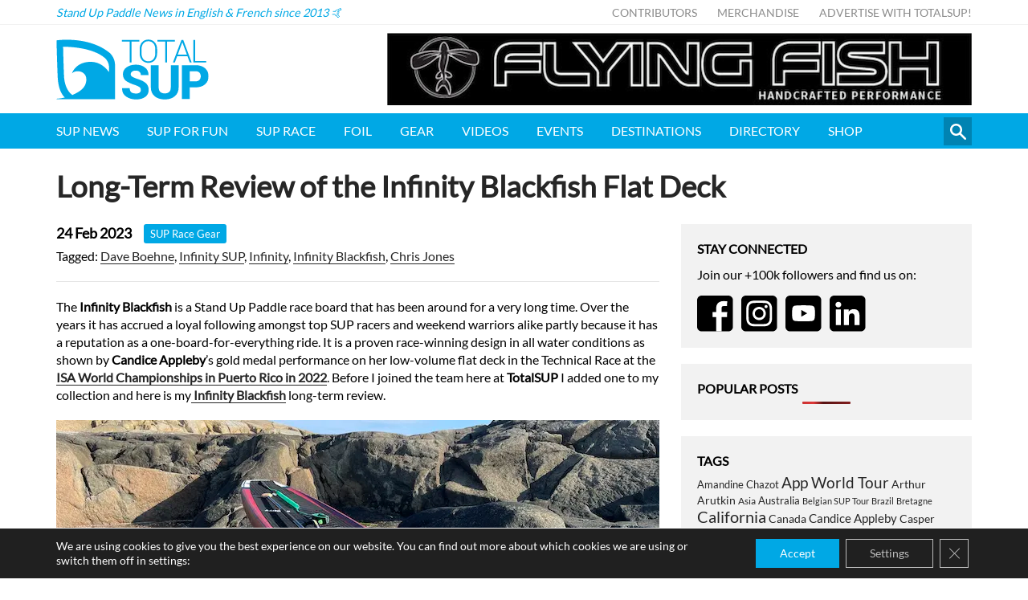

--- FILE ---
content_type: text/html
request_url: https://www.totalsup.com/news/infinity-blackfish-review-sup-race/
body_size: 23223
content:
<!DOCTYPE html>
<html lang="en">
<head>
<meta http-equiv="X-UA-Compatible" content="IE=edge" />
<meta http-equiv="Content-Type" content="text/html; charset=utf-8" />
<meta name="apple-mobile-web-app-title" content="TotalSUP">
<meta name="viewport" content="width=device-width, initial-scale=1.0">
<link rel="shortcut icon" href="https://esejgc9pyjx.exactdn.com/wp-content/themes/totalsup/static/min/img/sites/totalsup/favicon.png" />
<style>img:is([sizes="auto" i], [sizes^="auto," i]) { contain-intrinsic-size: 3000px 1500px }</style>
<!-- All in One SEO Pro 4.8.1.1 - aioseo.com -->
<title>Long-Term Review of the Infinity Blackfish Flat Deck | TotalSUP</title>
<meta name="description" content="The Infinity Blackfish is a Stand Up Paddle race board that has been around for a very long time. Over the years it has accrued a loyal following amongst top SUP racers and weekend warriors alike partly because it has a reputation as a one-board-for-everything ride. It is a proven race-winning design in all water" />
<meta name="robots" content="max-image-preview:large" />
<meta name="author" content="Chris Jones"/>
<link rel="canonical" href="https://www.totalsup.com/news/infinity-blackfish-review-sup-race/" />
<meta name="generator" content="All in One SEO Pro (AIOSEO) 4.8.1.1" />
<meta property="og:locale" content="en_US" />
<meta property="og:site_name" content="TotalSUP - Stand Up Paddle" />
<meta property="og:type" content="article" />
<meta property="og:title" content="Long-Term Review of the Infinity Blackfish Flat Deck | TotalSUP" />
<meta property="og:description" content="The Infinity Blackfish is a Stand Up Paddle race board that has been around for a very long time. Over the years it has accrued a loyal following amongst top SUP racers and weekend warriors alike partly because it has a reputation as a one-board-for-everything ride. It is a proven race-winning design in all water" />
<meta property="og:url" content="https://www.totalsup.com/news/infinity-blackfish-review-sup-race/" />
<meta property="fb:app_id" content="1159898930687280" />
<meta property="og:image" content="https://esejgc9pyjx.exactdn.com/wp-content/uploads/2023/02/IMG_7720.jpeg" />
<meta property="og:image:secure_url" content="https://esejgc9pyjx.exactdn.com/wp-content/uploads/2023/02/IMG_7720.jpeg" />
<meta property="og:image:width" content="751" />
<meta property="og:image:height" content="423" />
<meta property="article:published_time" content="2023-02-24T16:01:22+00:00" />
<meta property="article:modified_time" content="2023-12-12T16:47:26+00:00" />
<meta property="article:publisher" content="https://www.facebook.com/totalsupofficial" />
<meta name="twitter:card" content="summary" />
<meta name="twitter:title" content="Long-Term Review of the Infinity Blackfish Flat Deck | TotalSUP" />
<meta name="twitter:description" content="The Infinity Blackfish is a Stand Up Paddle race board that has been around for a very long time. Over the years it has accrued a loyal following amongst top SUP racers and weekend warriors alike partly because it has a reputation as a one-board-for-everything ride. It is a proven race-winning design in all water" />
<meta name="twitter:image" content="https://esejgc9pyjx.exactdn.com/wp-content/uploads/2023/02/IMG_7720.jpeg" />
<script type="application/ld+json" class="aioseo-schema">
{"@context":"https:\/\/schema.org","@graph":[{"@type":"Article","@id":"https:\/\/www.totalsup.com\/news\/infinity-blackfish-review-sup-race\/#article","name":"Long-Term Review of the Infinity Blackfish Flat Deck | TotalSUP","headline":"Long-Term Review of the Infinity Blackfish Flat Deck","author":{"@id":"https:\/\/www.totalsup.com\/author\/chris\/#author"},"publisher":{"@id":"https:\/\/www.totalsup.com\/#organization"},"image":{"@type":"ImageObject","url":"https:\/\/esejgc9pyjx.exactdn.com\/wp-content\/uploads\/2023\/02\/IMG_7720.jpeg?strip=all&lossy=1&ssl=1","width":751,"height":423},"datePublished":"2023-02-24T17:01:22+01:00","dateModified":"2023-12-12T17:47:26+01:00","inLanguage":"en-US","mainEntityOfPage":{"@id":"https:\/\/www.totalsup.com\/news\/infinity-blackfish-review-sup-race\/#webpage"},"isPartOf":{"@id":"https:\/\/www.totalsup.com\/news\/infinity-blackfish-review-sup-race\/#webpage"},"articleSection":"SUP Race Gear, Dave Boehne, Infinity SUP, Infinity, Infinity Blackfish, Chris Jones, English"},{"@type":"BreadcrumbList","@id":"https:\/\/www.totalsup.com\/news\/infinity-blackfish-review-sup-race\/#breadcrumblist","itemListElement":[{"@type":"ListItem","@id":"https:\/\/www.totalsup.com\/#listItem","position":1,"name":"Home","item":"https:\/\/www.totalsup.com\/","nextItem":{"@type":"ListItem","@id":"https:\/\/www.totalsup.com\/news\/infinity-blackfish-review-sup-race\/#listItem","name":"Long-Term Review of the Infinity Blackfish Flat Deck"}},{"@type":"ListItem","@id":"https:\/\/www.totalsup.com\/news\/infinity-blackfish-review-sup-race\/#listItem","position":2,"name":"Long-Term Review of the Infinity Blackfish Flat Deck","previousItem":{"@type":"ListItem","@id":"https:\/\/www.totalsup.com\/#listItem","name":"Home"}}]},{"@type":"Organization","@id":"https:\/\/www.totalsup.com\/#organization","name":"TotalSUP","description":"Stand Up Paddle News in English & French since 2013 \ud83e\udd19","url":"https:\/\/www.totalsup.com\/","sameAs":["https:\/\/www.instagram.com\/totalsup"]},{"@type":"Person","@id":"https:\/\/www.totalsup.com\/author\/chris\/#author","url":"https:\/\/www.totalsup.com\/author\/chris\/","name":"Chris Jones","image":{"@type":"ImageObject","url":"https:\/\/secure.gravatar.com\/avatar\/29c1c67a3aa8cebb6d3ad5b8822a8594?s=96&d=mm&r=g"}},{"@type":"WebPage","@id":"https:\/\/www.totalsup.com\/news\/infinity-blackfish-review-sup-race\/#webpage","url":"https:\/\/www.totalsup.com\/news\/infinity-blackfish-review-sup-race\/","name":"Long-Term Review of the Infinity Blackfish Flat Deck | TotalSUP","description":"The Infinity Blackfish is a Stand Up Paddle race board that has been around for a very long time. Over the years it has accrued a loyal following amongst top SUP racers and weekend warriors alike partly because it has a reputation as a one-board-for-everything ride. It is a proven race-winning design in all water","inLanguage":"en-US","isPartOf":{"@id":"https:\/\/www.totalsup.com\/#website"},"breadcrumb":{"@id":"https:\/\/www.totalsup.com\/news\/infinity-blackfish-review-sup-race\/#breadcrumblist"},"author":{"@id":"https:\/\/www.totalsup.com\/author\/chris\/#author"},"creator":{"@id":"https:\/\/www.totalsup.com\/author\/chris\/#author"},"image":{"@type":"ImageObject","url":"https:\/\/esejgc9pyjx.exactdn.com\/wp-content\/uploads\/2023\/02\/IMG_7720.jpeg?strip=all&lossy=1&ssl=1","@id":"https:\/\/www.totalsup.com\/news\/infinity-blackfish-review-sup-race\/#mainImage","width":751,"height":423},"primaryImageOfPage":{"@id":"https:\/\/www.totalsup.com\/news\/infinity-blackfish-review-sup-race\/#mainImage"},"datePublished":"2023-02-24T17:01:22+01:00","dateModified":"2023-12-12T17:47:26+01:00"},{"@type":"WebSite","@id":"https:\/\/www.totalsup.com\/#website","url":"https:\/\/www.totalsup.com\/","name":"TotalSUP","description":"Stand Up Paddle News in English & French since 2013 \ud83e\udd19","inLanguage":"en-US","publisher":{"@id":"https:\/\/www.totalsup.com\/#organization"}}]}
</script>
<!-- All in One SEO Pro -->
<link rel='dns-prefetch' href='//esejgc9pyjx.exactdn.com' />
<link rel='preconnect' href='//esejgc9pyjx.exactdn.com' />
<link rel='preconnect' href='//esejgc9pyjx.exactdn.com' crossorigin />
<script type="text/javascript" id="wpp-js" src="https://esejgc9pyjx.exactdn.com/wp-content/plugins/wordpress-popular-posts/assets/js/wpp.min.js?ver=7.2.0" data-sampling="0" data-sampling-rate="100" data-api-url="https://www.totalsup.com/wp-json/wordpress-popular-posts" data-post-id="51366" data-token="542aaf9072" data-lang="0" data-debug="0"></script>
<style id='classic-theme-styles-inline-css' type='text/css'>
/*! This file is auto-generated */
.wp-block-button__link{color:#fff;background-color:#32373c;border-radius:9999px;box-shadow:none;text-decoration:none;padding:calc(.667em + 2px) calc(1.333em + 2px);font-size:1.125em}.wp-block-file__button{background:#32373c;color:#fff;text-decoration:none}
</style>
<style id='global-styles-inline-css' type='text/css'>
:root{--wp--preset--aspect-ratio--square: 1;--wp--preset--aspect-ratio--4-3: 4/3;--wp--preset--aspect-ratio--3-4: 3/4;--wp--preset--aspect-ratio--3-2: 3/2;--wp--preset--aspect-ratio--2-3: 2/3;--wp--preset--aspect-ratio--16-9: 16/9;--wp--preset--aspect-ratio--9-16: 9/16;--wp--preset--color--black: #000000;--wp--preset--color--cyan-bluish-gray: #abb8c3;--wp--preset--color--white: #ffffff;--wp--preset--color--pale-pink: #f78da7;--wp--preset--color--vivid-red: #cf2e2e;--wp--preset--color--luminous-vivid-orange: #ff6900;--wp--preset--color--luminous-vivid-amber: #fcb900;--wp--preset--color--light-green-cyan: #7bdcb5;--wp--preset--color--vivid-green-cyan: #00d084;--wp--preset--color--pale-cyan-blue: #8ed1fc;--wp--preset--color--vivid-cyan-blue: #0693e3;--wp--preset--color--vivid-purple: #9b51e0;--wp--preset--gradient--vivid-cyan-blue-to-vivid-purple: linear-gradient(135deg,rgba(6,147,227,1) 0%,rgb(155,81,224) 100%);--wp--preset--gradient--light-green-cyan-to-vivid-green-cyan: linear-gradient(135deg,rgb(122,220,180) 0%,rgb(0,208,130) 100%);--wp--preset--gradient--luminous-vivid-amber-to-luminous-vivid-orange: linear-gradient(135deg,rgba(252,185,0,1) 0%,rgba(255,105,0,1) 100%);--wp--preset--gradient--luminous-vivid-orange-to-vivid-red: linear-gradient(135deg,rgba(255,105,0,1) 0%,rgb(207,46,46) 100%);--wp--preset--gradient--very-light-gray-to-cyan-bluish-gray: linear-gradient(135deg,rgb(238,238,238) 0%,rgb(169,184,195) 100%);--wp--preset--gradient--cool-to-warm-spectrum: linear-gradient(135deg,rgb(74,234,220) 0%,rgb(151,120,209) 20%,rgb(207,42,186) 40%,rgb(238,44,130) 60%,rgb(251,105,98) 80%,rgb(254,248,76) 100%);--wp--preset--gradient--blush-light-purple: linear-gradient(135deg,rgb(255,206,236) 0%,rgb(152,150,240) 100%);--wp--preset--gradient--blush-bordeaux: linear-gradient(135deg,rgb(254,205,165) 0%,rgb(254,45,45) 50%,rgb(107,0,62) 100%);--wp--preset--gradient--luminous-dusk: linear-gradient(135deg,rgb(255,203,112) 0%,rgb(199,81,192) 50%,rgb(65,88,208) 100%);--wp--preset--gradient--pale-ocean: linear-gradient(135deg,rgb(255,245,203) 0%,rgb(182,227,212) 50%,rgb(51,167,181) 100%);--wp--preset--gradient--electric-grass: linear-gradient(135deg,rgb(202,248,128) 0%,rgb(113,206,126) 100%);--wp--preset--gradient--midnight: linear-gradient(135deg,rgb(2,3,129) 0%,rgb(40,116,252) 100%);--wp--preset--font-size--small: 13px;--wp--preset--font-size--medium: 20px;--wp--preset--font-size--large: 36px;--wp--preset--font-size--x-large: 42px;--wp--preset--spacing--20: 0.44rem;--wp--preset--spacing--30: 0.67rem;--wp--preset--spacing--40: 1rem;--wp--preset--spacing--50: 1.5rem;--wp--preset--spacing--60: 2.25rem;--wp--preset--spacing--70: 3.38rem;--wp--preset--spacing--80: 5.06rem;--wp--preset--shadow--natural: 6px 6px 9px rgba(0, 0, 0, 0.2);--wp--preset--shadow--deep: 12px 12px 50px rgba(0, 0, 0, 0.4);--wp--preset--shadow--sharp: 6px 6px 0px rgba(0, 0, 0, 0.2);--wp--preset--shadow--outlined: 6px 6px 0px -3px rgba(255, 255, 255, 1), 6px 6px rgba(0, 0, 0, 1);--wp--preset--shadow--crisp: 6px 6px 0px rgba(0, 0, 0, 1);}:where(.is-layout-flex){gap: 0.5em;}:where(.is-layout-grid){gap: 0.5em;}body .is-layout-flex{display: flex;}.is-layout-flex{flex-wrap: wrap;align-items: center;}.is-layout-flex > :is(*, div){margin: 0;}body .is-layout-grid{display: grid;}.is-layout-grid > :is(*, div){margin: 0;}:where(.wp-block-columns.is-layout-flex){gap: 2em;}:where(.wp-block-columns.is-layout-grid){gap: 2em;}:where(.wp-block-post-template.is-layout-flex){gap: 1.25em;}:where(.wp-block-post-template.is-layout-grid){gap: 1.25em;}.has-black-color{color: var(--wp--preset--color--black) !important;}.has-cyan-bluish-gray-color{color: var(--wp--preset--color--cyan-bluish-gray) !important;}.has-white-color{color: var(--wp--preset--color--white) !important;}.has-pale-pink-color{color: var(--wp--preset--color--pale-pink) !important;}.has-vivid-red-color{color: var(--wp--preset--color--vivid-red) !important;}.has-luminous-vivid-orange-color{color: var(--wp--preset--color--luminous-vivid-orange) !important;}.has-luminous-vivid-amber-color{color: var(--wp--preset--color--luminous-vivid-amber) !important;}.has-light-green-cyan-color{color: var(--wp--preset--color--light-green-cyan) !important;}.has-vivid-green-cyan-color{color: var(--wp--preset--color--vivid-green-cyan) !important;}.has-pale-cyan-blue-color{color: var(--wp--preset--color--pale-cyan-blue) !important;}.has-vivid-cyan-blue-color{color: var(--wp--preset--color--vivid-cyan-blue) !important;}.has-vivid-purple-color{color: var(--wp--preset--color--vivid-purple) !important;}.has-black-background-color{background-color: var(--wp--preset--color--black) !important;}.has-cyan-bluish-gray-background-color{background-color: var(--wp--preset--color--cyan-bluish-gray) !important;}.has-white-background-color{background-color: var(--wp--preset--color--white) !important;}.has-pale-pink-background-color{background-color: var(--wp--preset--color--pale-pink) !important;}.has-vivid-red-background-color{background-color: var(--wp--preset--color--vivid-red) !important;}.has-luminous-vivid-orange-background-color{background-color: var(--wp--preset--color--luminous-vivid-orange) !important;}.has-luminous-vivid-amber-background-color{background-color: var(--wp--preset--color--luminous-vivid-amber) !important;}.has-light-green-cyan-background-color{background-color: var(--wp--preset--color--light-green-cyan) !important;}.has-vivid-green-cyan-background-color{background-color: var(--wp--preset--color--vivid-green-cyan) !important;}.has-pale-cyan-blue-background-color{background-color: var(--wp--preset--color--pale-cyan-blue) !important;}.has-vivid-cyan-blue-background-color{background-color: var(--wp--preset--color--vivid-cyan-blue) !important;}.has-vivid-purple-background-color{background-color: var(--wp--preset--color--vivid-purple) !important;}.has-black-border-color{border-color: var(--wp--preset--color--black) !important;}.has-cyan-bluish-gray-border-color{border-color: var(--wp--preset--color--cyan-bluish-gray) !important;}.has-white-border-color{border-color: var(--wp--preset--color--white) !important;}.has-pale-pink-border-color{border-color: var(--wp--preset--color--pale-pink) !important;}.has-vivid-red-border-color{border-color: var(--wp--preset--color--vivid-red) !important;}.has-luminous-vivid-orange-border-color{border-color: var(--wp--preset--color--luminous-vivid-orange) !important;}.has-luminous-vivid-amber-border-color{border-color: var(--wp--preset--color--luminous-vivid-amber) !important;}.has-light-green-cyan-border-color{border-color: var(--wp--preset--color--light-green-cyan) !important;}.has-vivid-green-cyan-border-color{border-color: var(--wp--preset--color--vivid-green-cyan) !important;}.has-pale-cyan-blue-border-color{border-color: var(--wp--preset--color--pale-cyan-blue) !important;}.has-vivid-cyan-blue-border-color{border-color: var(--wp--preset--color--vivid-cyan-blue) !important;}.has-vivid-purple-border-color{border-color: var(--wp--preset--color--vivid-purple) !important;}.has-vivid-cyan-blue-to-vivid-purple-gradient-background{background: var(--wp--preset--gradient--vivid-cyan-blue-to-vivid-purple) !important;}.has-light-green-cyan-to-vivid-green-cyan-gradient-background{background: var(--wp--preset--gradient--light-green-cyan-to-vivid-green-cyan) !important;}.has-luminous-vivid-amber-to-luminous-vivid-orange-gradient-background{background: var(--wp--preset--gradient--luminous-vivid-amber-to-luminous-vivid-orange) !important;}.has-luminous-vivid-orange-to-vivid-red-gradient-background{background: var(--wp--preset--gradient--luminous-vivid-orange-to-vivid-red) !important;}.has-very-light-gray-to-cyan-bluish-gray-gradient-background{background: var(--wp--preset--gradient--very-light-gray-to-cyan-bluish-gray) !important;}.has-cool-to-warm-spectrum-gradient-background{background: var(--wp--preset--gradient--cool-to-warm-spectrum) !important;}.has-blush-light-purple-gradient-background{background: var(--wp--preset--gradient--blush-light-purple) !important;}.has-blush-bordeaux-gradient-background{background: var(--wp--preset--gradient--blush-bordeaux) !important;}.has-luminous-dusk-gradient-background{background: var(--wp--preset--gradient--luminous-dusk) !important;}.has-pale-ocean-gradient-background{background: var(--wp--preset--gradient--pale-ocean) !important;}.has-electric-grass-gradient-background{background: var(--wp--preset--gradient--electric-grass) !important;}.has-midnight-gradient-background{background: var(--wp--preset--gradient--midnight) !important;}.has-small-font-size{font-size: var(--wp--preset--font-size--small) !important;}.has-medium-font-size{font-size: var(--wp--preset--font-size--medium) !important;}.has-large-font-size{font-size: var(--wp--preset--font-size--large) !important;}.has-x-large-font-size{font-size: var(--wp--preset--font-size--x-large) !important;}
:where(.wp-block-post-template.is-layout-flex){gap: 1.25em;}:where(.wp-block-post-template.is-layout-grid){gap: 1.25em;}
:where(.wp-block-columns.is-layout-flex){gap: 2em;}:where(.wp-block-columns.is-layout-grid){gap: 2em;}
:root :where(.wp-block-pullquote){font-size: 1.5em;line-height: 1.6;}
</style>
<link rel='stylesheet' id='cs-styles-css' href='https://esejgc9pyjx.exactdn.com/wp-content/themes/totalsup/static/min/css/totalsup.min.css?ver=1.10' type='text/css' media='all' />
<link rel='stylesheet' id='cs-fonts-css' href='https://esejgc9pyjx.exactdn.com/easyio-fonts/css?family=Lato&#038;ver=1.0' type='text/css' media='all' />
<link rel='stylesheet' id='moove_gdpr_frontend-css' href='https://esejgc9pyjx.exactdn.com/wp-content/plugins/gdpr-cookie-compliance/dist/styles/gdpr-main-nf.css?ver=4.16.1' type='text/css' media='all' />
<style id='moove_gdpr_frontend-inline-css' type='text/css'>
#moove_gdpr_cookie_modal .moove-gdpr-modal-content .moove-gdpr-tab-main h3.tab-title, 
#moove_gdpr_cookie_modal .moove-gdpr-modal-content .moove-gdpr-tab-main span.tab-title,
#moove_gdpr_cookie_modal .moove-gdpr-modal-content .moove-gdpr-modal-left-content #moove-gdpr-menu li a, 
#moove_gdpr_cookie_modal .moove-gdpr-modal-content .moove-gdpr-modal-left-content #moove-gdpr-menu li button,
#moove_gdpr_cookie_modal .moove-gdpr-modal-content .moove-gdpr-modal-left-content .moove-gdpr-branding-cnt a,
#moove_gdpr_cookie_modal .moove-gdpr-modal-content .moove-gdpr-modal-footer-content .moove-gdpr-button-holder a.mgbutton, 
#moove_gdpr_cookie_modal .moove-gdpr-modal-content .moove-gdpr-modal-footer-content .moove-gdpr-button-holder button.mgbutton,
#moove_gdpr_cookie_modal .cookie-switch .cookie-slider:after, 
#moove_gdpr_cookie_modal .cookie-switch .slider:after, 
#moove_gdpr_cookie_modal .switch .cookie-slider:after, 
#moove_gdpr_cookie_modal .switch .slider:after,
#moove_gdpr_cookie_info_bar .moove-gdpr-info-bar-container .moove-gdpr-info-bar-content p, 
#moove_gdpr_cookie_info_bar .moove-gdpr-info-bar-container .moove-gdpr-info-bar-content p a,
#moove_gdpr_cookie_info_bar .moove-gdpr-info-bar-container .moove-gdpr-info-bar-content a.mgbutton, 
#moove_gdpr_cookie_info_bar .moove-gdpr-info-bar-container .moove-gdpr-info-bar-content button.mgbutton,
#moove_gdpr_cookie_modal .moove-gdpr-modal-content .moove-gdpr-tab-main .moove-gdpr-tab-main-content h1, 
#moove_gdpr_cookie_modal .moove-gdpr-modal-content .moove-gdpr-tab-main .moove-gdpr-tab-main-content h2, 
#moove_gdpr_cookie_modal .moove-gdpr-modal-content .moove-gdpr-tab-main .moove-gdpr-tab-main-content h3, 
#moove_gdpr_cookie_modal .moove-gdpr-modal-content .moove-gdpr-tab-main .moove-gdpr-tab-main-content h4, 
#moove_gdpr_cookie_modal .moove-gdpr-modal-content .moove-gdpr-tab-main .moove-gdpr-tab-main-content h5, 
#moove_gdpr_cookie_modal .moove-gdpr-modal-content .moove-gdpr-tab-main .moove-gdpr-tab-main-content h6,
#moove_gdpr_cookie_modal .moove-gdpr-modal-content.moove_gdpr_modal_theme_v2 .moove-gdpr-modal-title .tab-title,
#moove_gdpr_cookie_modal .moove-gdpr-modal-content.moove_gdpr_modal_theme_v2 .moove-gdpr-tab-main h3.tab-title, 
#moove_gdpr_cookie_modal .moove-gdpr-modal-content.moove_gdpr_modal_theme_v2 .moove-gdpr-tab-main span.tab-title,
#moove_gdpr_cookie_modal .moove-gdpr-modal-content.moove_gdpr_modal_theme_v2 .moove-gdpr-branding-cnt a {
font-weight: inherit				}
#moove_gdpr_cookie_modal,#moove_gdpr_cookie_info_bar,.gdpr_cookie_settings_shortcode_content{font-family:inherit}#moove_gdpr_save_popup_settings_button{background-color:#373737;color:#fff}#moove_gdpr_save_popup_settings_button:hover{background-color:#000}#moove_gdpr_cookie_info_bar .moove-gdpr-info-bar-container .moove-gdpr-info-bar-content a.mgbutton,#moove_gdpr_cookie_info_bar .moove-gdpr-info-bar-container .moove-gdpr-info-bar-content button.mgbutton{background-color:#00a8e5}#moove_gdpr_cookie_modal .moove-gdpr-modal-content .moove-gdpr-modal-footer-content .moove-gdpr-button-holder a.mgbutton,#moove_gdpr_cookie_modal .moove-gdpr-modal-content .moove-gdpr-modal-footer-content .moove-gdpr-button-holder button.mgbutton,.gdpr_cookie_settings_shortcode_content .gdpr-shr-button.button-green{background-color:#00a8e5;border-color:#00a8e5}#moove_gdpr_cookie_modal .moove-gdpr-modal-content .moove-gdpr-modal-footer-content .moove-gdpr-button-holder a.mgbutton:hover,#moove_gdpr_cookie_modal .moove-gdpr-modal-content .moove-gdpr-modal-footer-content .moove-gdpr-button-holder button.mgbutton:hover,.gdpr_cookie_settings_shortcode_content .gdpr-shr-button.button-green:hover{background-color:#fff;color:#00a8e5}#moove_gdpr_cookie_modal .moove-gdpr-modal-content .moove-gdpr-modal-close i,#moove_gdpr_cookie_modal .moove-gdpr-modal-content .moove-gdpr-modal-close span.gdpr-icon{background-color:#00a8e5;border:1px solid #00a8e5}#moove_gdpr_cookie_info_bar span.change-settings-button.focus-g,#moove_gdpr_cookie_info_bar span.change-settings-button:focus,#moove_gdpr_cookie_info_bar button.change-settings-button.focus-g,#moove_gdpr_cookie_info_bar button.change-settings-button:focus{-webkit-box-shadow:0 0 1px 3px #00a8e5;-moz-box-shadow:0 0 1px 3px #00a8e5;box-shadow:0 0 1px 3px #00a8e5}#moove_gdpr_cookie_modal .moove-gdpr-modal-content .moove-gdpr-modal-close i:hover,#moove_gdpr_cookie_modal .moove-gdpr-modal-content .moove-gdpr-modal-close span.gdpr-icon:hover,#moove_gdpr_cookie_info_bar span[data-href]>u.change-settings-button{color:#00a8e5}#moove_gdpr_cookie_modal .moove-gdpr-modal-content .moove-gdpr-modal-left-content #moove-gdpr-menu li.menu-item-selected a span.gdpr-icon,#moove_gdpr_cookie_modal .moove-gdpr-modal-content .moove-gdpr-modal-left-content #moove-gdpr-menu li.menu-item-selected button span.gdpr-icon{color:inherit}#moove_gdpr_cookie_modal .moove-gdpr-modal-content .moove-gdpr-modal-left-content #moove-gdpr-menu li a span.gdpr-icon,#moove_gdpr_cookie_modal .moove-gdpr-modal-content .moove-gdpr-modal-left-content #moove-gdpr-menu li button span.gdpr-icon{color:inherit}#moove_gdpr_cookie_modal .gdpr-acc-link{line-height:0;font-size:0;color:transparent;position:absolute}#moove_gdpr_cookie_modal .moove-gdpr-modal-content .moove-gdpr-modal-close:hover i,#moove_gdpr_cookie_modal .moove-gdpr-modal-content .moove-gdpr-modal-left-content #moove-gdpr-menu li a,#moove_gdpr_cookie_modal .moove-gdpr-modal-content .moove-gdpr-modal-left-content #moove-gdpr-menu li button,#moove_gdpr_cookie_modal .moove-gdpr-modal-content .moove-gdpr-modal-left-content #moove-gdpr-menu li button i,#moove_gdpr_cookie_modal .moove-gdpr-modal-content .moove-gdpr-modal-left-content #moove-gdpr-menu li a i,#moove_gdpr_cookie_modal .moove-gdpr-modal-content .moove-gdpr-tab-main .moove-gdpr-tab-main-content a:hover,#moove_gdpr_cookie_info_bar.moove-gdpr-dark-scheme .moove-gdpr-info-bar-container .moove-gdpr-info-bar-content a.mgbutton:hover,#moove_gdpr_cookie_info_bar.moove-gdpr-dark-scheme .moove-gdpr-info-bar-container .moove-gdpr-info-bar-content button.mgbutton:hover,#moove_gdpr_cookie_info_bar.moove-gdpr-dark-scheme .moove-gdpr-info-bar-container .moove-gdpr-info-bar-content a:hover,#moove_gdpr_cookie_info_bar.moove-gdpr-dark-scheme .moove-gdpr-info-bar-container .moove-gdpr-info-bar-content button:hover,#moove_gdpr_cookie_info_bar.moove-gdpr-dark-scheme .moove-gdpr-info-bar-container .moove-gdpr-info-bar-content span.change-settings-button:hover,#moove_gdpr_cookie_info_bar.moove-gdpr-dark-scheme .moove-gdpr-info-bar-container .moove-gdpr-info-bar-content button.change-settings-button:hover,#moove_gdpr_cookie_info_bar.moove-gdpr-dark-scheme .moove-gdpr-info-bar-container .moove-gdpr-info-bar-content u.change-settings-button:hover,#moove_gdpr_cookie_info_bar span[data-href]>u.change-settings-button,#moove_gdpr_cookie_info_bar.moove-gdpr-dark-scheme .moove-gdpr-info-bar-container .moove-gdpr-info-bar-content a.mgbutton.focus-g,#moove_gdpr_cookie_info_bar.moove-gdpr-dark-scheme .moove-gdpr-info-bar-container .moove-gdpr-info-bar-content button.mgbutton.focus-g,#moove_gdpr_cookie_info_bar.moove-gdpr-dark-scheme .moove-gdpr-info-bar-container .moove-gdpr-info-bar-content a.focus-g,#moove_gdpr_cookie_info_bar.moove-gdpr-dark-scheme .moove-gdpr-info-bar-container .moove-gdpr-info-bar-content button.focus-g,#moove_gdpr_cookie_info_bar.moove-gdpr-dark-scheme .moove-gdpr-info-bar-container .moove-gdpr-info-bar-content a.mgbutton:focus,#moove_gdpr_cookie_info_bar.moove-gdpr-dark-scheme .moove-gdpr-info-bar-container .moove-gdpr-info-bar-content button.mgbutton:focus,#moove_gdpr_cookie_info_bar.moove-gdpr-dark-scheme .moove-gdpr-info-bar-container .moove-gdpr-info-bar-content a:focus,#moove_gdpr_cookie_info_bar.moove-gdpr-dark-scheme .moove-gdpr-info-bar-container .moove-gdpr-info-bar-content button:focus,#moove_gdpr_cookie_info_bar.moove-gdpr-dark-scheme .moove-gdpr-info-bar-container .moove-gdpr-info-bar-content span.change-settings-button.focus-g,span.change-settings-button:focus,button.change-settings-button.focus-g,button.change-settings-button:focus,#moove_gdpr_cookie_info_bar.moove-gdpr-dark-scheme .moove-gdpr-info-bar-container .moove-gdpr-info-bar-content u.change-settings-button.focus-g,#moove_gdpr_cookie_info_bar.moove-gdpr-dark-scheme .moove-gdpr-info-bar-container .moove-gdpr-info-bar-content u.change-settings-button:focus{color:#00a8e5}#moove_gdpr_cookie_modal .moove-gdpr-branding.focus-g span,#moove_gdpr_cookie_modal .moove-gdpr-modal-content .moove-gdpr-tab-main a.focus-g{color:#00a8e5}#moove_gdpr_cookie_modal.gdpr_lightbox-hide{display:none}#moove_gdpr_cookie_info_bar .moove-gdpr-info-bar-container .moove-gdpr-info-bar-content a.mgbutton,#moove_gdpr_cookie_info_bar .moove-gdpr-info-bar-container .moove-gdpr-info-bar-content button.mgbutton,#moove_gdpr_cookie_modal .moove-gdpr-modal-content .moove-gdpr-modal-footer-content .moove-gdpr-button-holder a.mgbutton,#moove_gdpr_cookie_modal .moove-gdpr-modal-content .moove-gdpr-modal-footer-content .moove-gdpr-button-holder button.mgbutton,.gdpr-shr-button,#moove_gdpr_cookie_info_bar .moove-gdpr-infobar-close-btn{border-radius:0}
</style>
<script type="text/javascript" src="https://esejgc9pyjx.exactdn.com/wp-includes/js/jquery/jquery.min.js?ver=3.7.1" id="jquery-core-js"></script>
<script type="text/javascript" src="https://esejgc9pyjx.exactdn.com/wp-includes/js/jquery/jquery-migrate.min.js?ver=3.4.1" id="jquery-migrate-js"></script>
<link rel="https://api.w.org/" href="https://www.totalsup.com/wp-json/" /><link rel="alternate" title="JSON" type="application/json" href="https://www.totalsup.com/wp-json/wp/v2/posts/51366" /><link rel="alternate" title="oEmbed (JSON)" type="application/json+oembed" href="https://www.totalsup.com/wp-json/oembed/1.0/embed?url=https%3A%2F%2Fwww.totalsup.com%2Fnews%2Finfinity-blackfish-review-sup-race%2F" />
<link rel="alternate" title="oEmbed (XML)" type="text/xml+oembed" href="https://www.totalsup.com/wp-json/oembed/1.0/embed?url=https%3A%2F%2Fwww.totalsup.com%2Fnews%2Finfinity-blackfish-review-sup-race%2F&#038;format=xml" />
<!-- This site is using AdRotate v5.6.4 Professional to display their advertisements - https://ajdg.solutions/ -->
<!-- AdRotate CSS -->
<style type="text/css" media="screen">
.g { margin:0px; padding:0px; overflow:hidden; line-height:1; zoom:1; }
.g img { height:auto; }
.g-col { position:relative; float:left; }
.g-col:first-child { margin-left: 0; }
.g-col:last-child { margin-right: 0; }
@media only screen and (max-width: 480px) {
.g-col, .g-dyn, .g-single { width:100%; margin-left:0; margin-right:0; }
}
</style>
<!-- /AdRotate CSS -->
<style id="wpp-loading-animation-styles">@-webkit-keyframes bgslide{from{background-position-x:0}to{background-position-x:-200%}}@keyframes bgslide{from{background-position-x:0}to{background-position-x:-200%}}.wpp-widget-block-placeholder,.wpp-shortcode-placeholder{margin:0 auto;width:60px;height:3px;background:#dd3737;background:linear-gradient(90deg,#dd3737 0%,#571313 10%,#dd3737 100%);background-size:200% auto;border-radius:3px;-webkit-animation:bgslide 1s infinite linear;animation:bgslide 1s infinite linear}</style>
<noscript><style>.lazyload[data-src]{display:none !important;}</style></noscript><style>.lazyload{background-image:none !important;}.lazyload:before{background-image:none !important;}</style>
<meta name="google-site-verification" content="OTnt_HZZ-WyTAOy8-lNgmWCvwJkRTnNlV1zhT0icdno" />
<script async src="https://pagead2.googlesyndication.com/pagead/js/adsbygoogle.js?client=ca-pub-2953056852445093" crossorigin="anonymous"></script>
<!-- Global site tag (gtag.js) - Google Analytics -->
<script async src="https://www.googletagmanager.com/gtag/js?id=UA-47364260-1"></script>
<script>
window.dataLayer = window.dataLayer || [];
function gtag(){dataLayer.push(arguments);}
gtag('js', new Date());
gtag('config', 'UA-47364260-1');
</script>
<!-- Mouseflow -->
<script type="text/javascript">
window._mfq = window._mfq || [];
(function() {
var mf = document.createElement("script");
mf.type = "text/javascript"; mf.defer = true;
mf.src = "//cdn.mouseflow.com/projects/a1ae6af6-35be-44af-b266-75a91993e5e2.js";
document.getElementsByTagName("head")[0].appendChild(mf);
})();
</script>
</head>
<body class="post-template-default single single-post postid-51366 single-format-standard">
<nav class="topbar">
<div class="topbar-inner">
<div class="topbar-strapline">
Stand Up Paddle News in English &amp; French since 2013 🤙		</div>
<ul id="menu-top" class="menu"><li id="menu-item-33122" class="menu-item menu-item-type-post_type menu-item-object-page menu-item-33122"><a href="https://www.totalsup.com/contributors/">Contributors</a></li>
<li id="menu-item-32891" class="menu-item menu-item-type-custom menu-item-object-custom menu-item-32891"><a href="https://shop.totalsup.com/">Merchandise</a></li>
<li id="menu-item-86" class="menu-item menu-item-type-post_type menu-item-object-page menu-item-86"><a href="https://www.totalsup.com/advertise/">Advertise with TotalSUP!</a></li>
</ul>	</div>
</nav>
<header class="header">
<div class="container">
<div class="header-wrapper">
<div class="header-logo">
<a href="/">
<img src="[data-uri]" alt="TotalSUP" data-src="https://esejgc9pyjx.exactdn.com/wp-content/themes/totalsup/static/min/img/sites/totalsup/logo.svg" decoding="async" class="lazyload"><noscript><img src="https://esejgc9pyjx.exactdn.com/wp-content/themes/totalsup/static/min/img/sites/totalsup/logo.svg" alt="TotalSUP" data-eio="l"></noscript>
</a>	
</div>
<div class="header-mobile">
<span>Menu</span> 
<div class="header-burger">
<span class="l1"></span>
<span class="l2"></span>
<span class="l3"></span>
</div>
</div>
<div class="header-banner header-banner--desktop">
<div class="g g-1"><div class="g-single a-82"><a data-track="ODIsMSwxLDYw" href="https://www.flyingfishboardco.com/" target="_blank" class="bannerTracking gofollow" data-category="Display" data-action="shop" data-label="Top" data-value="0">
<img src="[data-uri]" data-src="https://esejgc9pyjx.exactdn.com/wp-content/uploads/2025/10/flying-fish.png?strip=all&lossy=1&ssl=1" decoding="async" class="lazyload" data-eio-rwidth="728" data-eio-rheight="90" /><noscript><img src="https://esejgc9pyjx.exactdn.com/wp-content/uploads/2025/10/flying-fish.png?strip=all&lossy=1&ssl=1" data-eio="l" /></noscript></a></div></div>			</div>
</div>
</div>
<div class="header-banner header-banner--mobile">
<div class="container">
<div class="g g-1"><div class="g-single a-65"><a data-track="NjUsMSwxLDYw" href="https://infinity-sup.com/" target="_blank" class="bannerTracking gofollow" data-category="Display" data-action="Infinity" data-label="Top" data-value="0">
<img src="[data-uri]" data-src="https://esejgc9pyjx.exactdn.com/wp-content/uploads/2025/04/sebastiangomez728X90.png?strip=all&lossy=1&ssl=1" decoding="async" class="lazyload" data-eio-rwidth="728" data-eio-rheight="90" /><noscript><img src="https://esejgc9pyjx.exactdn.com/wp-content/uploads/2025/04/sebastiangomez728X90.png?strip=all&lossy=1&ssl=1" data-eio="l" /></noscript></a></div></div>		</div>
</div>
</header>
<nav class="navigation">
<div class="container">
<div class="navigation-wrapper">
<ul id="menu-primary" class="navigation-menu"><li id="menu-item-48600" class="menu-item menu-item-type-post_type menu-item-object-page menu-item-48600"><a href="https://www.totalsup.com/sup-news/">SUP News</a></li>
<li id="menu-item-48662" class="menu-item menu-item-type-taxonomy menu-item-object-category menu-item-48662"><a href="https://www.totalsup.com/category/stand-up-paddle-for-fun/">SUP for FUN</a></li>
<li id="menu-item-34829" class="menu-item menu-item-type-taxonomy menu-item-object-category current-post-ancestor menu-item-34829"><a href="https://www.totalsup.com/category/sup-race/">SUP Race</a></li>
<li id="menu-item-48661" class="menu-item menu-item-type-taxonomy menu-item-object-category menu-item-48661"><a href="https://www.totalsup.com/category/foil/">Foil</a></li>
<li id="menu-item-34844" class="menu-item menu-item-type-taxonomy menu-item-object-category menu-item-34844"><a href="https://www.totalsup.com/category/stand-up-paddle-for-fun/sup-gear/">Gear</a></li>
<li id="menu-item-111" class="menu-item menu-item-type-custom menu-item-object-custom menu-item-111"><a href="/videos">Videos</a></li>
<li id="menu-item-48926" class="menu-item menu-item-type-post_type menu-item-object-page menu-item-48926"><a href="https://www.totalsup.com/events/">Events</a></li>
<li id="menu-item-188" class="menu-item menu-item-type-post_type menu-item-object-page menu-item-188"><a href="https://www.totalsup.com/destinations/">Destinations</a></li>
<li id="menu-item-105" class="menu-item menu-item-type-post_type menu-item-object-page menu-item-105"><a href="https://www.totalsup.com/directory/">Directory</a></li>
<li id="menu-item-49033" class="menu-item menu-item-type-custom menu-item-object-custom menu-item-49033"><a href="https://shop.totalsup.com">Shop</a></li>
</ul>
<ul id="menu-top-1" class="navigation-submenu"><li class="menu-item menu-item-type-post_type menu-item-object-page menu-item-33122"><a href="https://www.totalsup.com/contributors/">Contributors</a></li>
<li class="menu-item menu-item-type-custom menu-item-object-custom menu-item-32891"><a href="https://shop.totalsup.com/">Merchandise</a></li>
<li class="menu-item menu-item-type-post_type menu-item-object-page menu-item-86"><a href="https://www.totalsup.com/advertise/">Advertise with TotalSUP!</a></li>
</ul>
<ul class="navigation-search">
<li>
<a href="javascript://" class="searchbar-icon"></a>
<ul>
<li>
<form role="search" method="get" class="searchbar-form" action="/">
<input type="text" value="" name="s" id="s" placeholder="Search TotalSUP" autocomplete="off" />
<button>Go</button>
</form>
</li>
</ul>
</li>
</ul>
</div>
</div>
</nav>
<section role="page">
<header class="grid grid-whole page-title">
<div class="grid-colum">
<h1>Long-Term Review of the Infinity Blackfish Flat Deck</h1>
</div>
</header>
<div class="grid grid-twothirds-onethirds">
<article class="grid-column article">
<div class="meta">
<p class="date">24 Feb 2023</p>
<ul class="post-categories">
<li><a href="https://www.totalsup.com/category/sup-race/sup-race-gear/" rel="category tag">SUP Race Gear</a></li></ul>						<p class='tags'>Tagged: <a href="https://www.totalsup.com/tag/dave-boehne/" rel="tag">Dave Boehne</a>, <a href="https://www.totalsup.com/tag/infinity-sup/" rel="tag">Infinity SUP</a>, <a href="https://www.totalsup.com/tag/infinity/" rel="tag">Infinity</a>, <a href="https://www.totalsup.com/tag/infinity-blackfish/" rel="tag">Infinity Blackfish</a>, <a href="https://www.totalsup.com/tag/chris-jones/" rel="tag">Chris Jones</a></p>					</div>
<p>The <strong>Infinity Blackfish</strong> is a Stand Up Paddle race board that has been around for a very long time. Over the years it has accrued a loyal following amongst top SUP racers and weekend warriors alike partly because it has a reputation as a one-board-for-everything ride. It is a proven race-winning design in all water conditions as shown by <strong>Candice Appleby</strong>’s gold medal performance on her low-volume flat deck in the Technical Race at the <a href="https://www.totalsup.com/events/isa-sup-world-championships-2022/" target="_blank" rel="noopener"><strong>ISA World Championships in Puerto Rico in 2022</strong></a>. Before I joined the team here at <strong>TotalSUP</strong> I added one to my collection and here is my<a href="https://infinitysurf.com/products/blackfish-new" target="_blank" rel="noopener"> Infinity Blackfish</a> long-term review.</p>
<p><img fetchpriority="high" decoding="async" class="alignnone size-full wp-image-51378 lazyload" src="[data-uri]" alt="" width="751" height="423"   data-src="https://esejgc9pyjx.exactdn.com/wp-content/uploads/2023/02/IMG_7720.jpeg?strip=all&lossy=1&ssl=1" data-srcset="https://esejgc9pyjx.exactdn.com/wp-content/uploads/2023/02/IMG_7720.jpeg?strip=all&amp;lossy=1&amp;ssl=1 751w, https://esejgc9pyjx.exactdn.com/wp-content/uploads/2023/02/IMG_7720-345x194.jpeg?strip=all&amp;lossy=1&amp;ssl=1 345w, https://esejgc9pyjx.exactdn.com/wp-content/uploads/2023/02/IMG_7720-710x400.jpeg?strip=all&amp;lossy=1&amp;ssl=1 710w, https://esejgc9pyjx.exactdn.com/wp-content/uploads/2023/02/IMG_7720.jpeg?strip=all&amp;lossy=1&amp;w=150&amp;ssl=1 150w, https://esejgc9pyjx.exactdn.com/wp-content/uploads/2023/02/IMG_7720.jpeg?strip=all&amp;lossy=1&amp;w=450&amp;ssl=1 450w, https://esejgc9pyjx.exactdn.com/wp-content/uploads/2023/02/IMG_7720.jpeg?strip=all&amp;lossy=1&amp;w=600&amp;ssl=1 600w" data-sizes="auto" data-eio-rwidth="751" data-eio-rheight="423" /><noscript><img fetchpriority="high" decoding="async" class="alignnone size-full wp-image-51378" src="https://esejgc9pyjx.exactdn.com/wp-content/uploads/2023/02/IMG_7720.jpeg?strip=all&lossy=1&ssl=1" alt="" width="751" height="423" srcset="https://esejgc9pyjx.exactdn.com/wp-content/uploads/2023/02/IMG_7720.jpeg?strip=all&amp;lossy=1&amp;ssl=1 751w, https://esejgc9pyjx.exactdn.com/wp-content/uploads/2023/02/IMG_7720-345x194.jpeg?strip=all&amp;lossy=1&amp;ssl=1 345w, https://esejgc9pyjx.exactdn.com/wp-content/uploads/2023/02/IMG_7720-710x400.jpeg?strip=all&amp;lossy=1&amp;ssl=1 710w, https://esejgc9pyjx.exactdn.com/wp-content/uploads/2023/02/IMG_7720.jpeg?strip=all&amp;lossy=1&amp;w=150&amp;ssl=1 150w, https://esejgc9pyjx.exactdn.com/wp-content/uploads/2023/02/IMG_7720.jpeg?strip=all&amp;lossy=1&amp;w=450&amp;ssl=1 450w, https://esejgc9pyjx.exactdn.com/wp-content/uploads/2023/02/IMG_7720.jpeg?strip=all&amp;lossy=1&amp;w=600&amp;ssl=1 600w" sizes="(max-width: 751px) 100vw, 751px" data-eio="l" /></noscript></p>
<h3>The Infinity Blackfish</h3>
<p>The famous Infinity Blackfish, a board that has been around in various incarnations since… well it feels like since SUP began but according to Infinity the first ones appeared in 2014. And in SUP years that means this board has real heritage.</p>
<p>If you put this nearly-new model down beside one of those early Blackfish you would immediately notice that the design hasn’t needed a radical overhaul in the years since it first appeared. Instead, the board has evolved with incremental changes which is a good thing, it means when you buy a new model you have a good idea of what you are going to get, no surprises but a tried, tested and successful shape that works well.</p>
<p>Good design lasts.</p>
<p>To quote Dave Boehne from Infinity’s website this board has been “…under the feet of some of the world&#8217;s best <strong>Candice Appleby</strong>, <strong>Itzel Delgado</strong>, <strong>Juliette Duhaime</strong>, <strong>Tyler Bashor</strong>, <strong>Shae</strong> <strong>Foudy</strong>, <strong>Bernd Roediger</strong> and <strong>Kai Lenny</strong>.”</p>
<p>That’s quite a roll-call but not the reason I bought my Blackfish, I wanted a fast, stable, good looking and good-quality board to use for winter training and rough water paddling here in Sweden, I had just got back from a trip around Denmark where I had been paddling both a flat deck and dugout that I had been lucky to borrow from Infinity SUP Nordic and when Morten, the dealer for the Nordic region showed me the pre-production images for the 2022 colour schemes I knew I needed one.</p>
<p><img decoding="async" class="alignnone size-full wp-image-51375 lazyload" src="[data-uri]" alt="" width="749" height="423"   data-src="https://esejgc9pyjx.exactdn.com/wp-content/uploads/2023/02/Infinity-Blackfish-Flat-Deck-Lake.jpeg?strip=all&lossy=1&ssl=1" data-srcset="https://esejgc9pyjx.exactdn.com/wp-content/uploads/2023/02/Infinity-Blackfish-Flat-Deck-Lake.jpeg?strip=all&amp;lossy=1&amp;ssl=1 749w, https://esejgc9pyjx.exactdn.com/wp-content/uploads/2023/02/Infinity-Blackfish-Flat-Deck-Lake-345x194.jpeg?strip=all&amp;lossy=1&amp;ssl=1 345w, https://esejgc9pyjx.exactdn.com/wp-content/uploads/2023/02/Infinity-Blackfish-Flat-Deck-Lake-708x400.jpeg?strip=all&amp;lossy=1&amp;ssl=1 708w, https://esejgc9pyjx.exactdn.com/wp-content/uploads/2023/02/Infinity-Blackfish-Flat-Deck-Lake.jpeg?strip=all&amp;lossy=1&amp;w=149&amp;ssl=1 149w, https://esejgc9pyjx.exactdn.com/wp-content/uploads/2023/02/Infinity-Blackfish-Flat-Deck-Lake.jpeg?strip=all&amp;lossy=1&amp;w=449&amp;ssl=1 449w, https://esejgc9pyjx.exactdn.com/wp-content/uploads/2023/02/Infinity-Blackfish-Flat-Deck-Lake.jpeg?strip=all&amp;lossy=1&amp;w=599&amp;ssl=1 599w" data-sizes="auto" data-eio-rwidth="749" data-eio-rheight="423" /><noscript><img decoding="async" class="alignnone size-full wp-image-51375" src="https://esejgc9pyjx.exactdn.com/wp-content/uploads/2023/02/Infinity-Blackfish-Flat-Deck-Lake.jpeg?strip=all&lossy=1&ssl=1" alt="" width="749" height="423" srcset="https://esejgc9pyjx.exactdn.com/wp-content/uploads/2023/02/Infinity-Blackfish-Flat-Deck-Lake.jpeg?strip=all&amp;lossy=1&amp;ssl=1 749w, https://esejgc9pyjx.exactdn.com/wp-content/uploads/2023/02/Infinity-Blackfish-Flat-Deck-Lake-345x194.jpeg?strip=all&amp;lossy=1&amp;ssl=1 345w, https://esejgc9pyjx.exactdn.com/wp-content/uploads/2023/02/Infinity-Blackfish-Flat-Deck-Lake-708x400.jpeg?strip=all&amp;lossy=1&amp;ssl=1 708w, https://esejgc9pyjx.exactdn.com/wp-content/uploads/2023/02/Infinity-Blackfish-Flat-Deck-Lake.jpeg?strip=all&amp;lossy=1&amp;w=149&amp;ssl=1 149w, https://esejgc9pyjx.exactdn.com/wp-content/uploads/2023/02/Infinity-Blackfish-Flat-Deck-Lake.jpeg?strip=all&amp;lossy=1&amp;w=449&amp;ssl=1 449w, https://esejgc9pyjx.exactdn.com/wp-content/uploads/2023/02/Infinity-Blackfish-Flat-Deck-Lake.jpeg?strip=all&amp;lossy=1&amp;w=599&amp;ssl=1 599w" sizes="(max-width: 749px) 100vw, 749px" data-eio="l" /></noscript></p>
<h3>Infinity Blackfish Carbon Flat Deck</h3>
<p>With the increasing popularity of dugout boards, some brands have dropped their flat deck designs completely. Not Infinity who decided to split the Blackfish range into two, the dugout board was designed for those paddlers who wanted the benefits that design can bring and they kept the original flat deck for those who prefer the benefits of a not-dugout. Both designs have their pros and cons and I think it was a very smart move by Infinity to extend the range that way.</p>
<h3>Why the widest Infinity Blackfish Flat Deck?</h3>
<p>Dugouts are great! I am lucky to have one in the garage but that isn’t what I wanted in a board I will use in rougher conditions and through the usually very cold Swedish winters. <strong>I chose the 14&#8242; x 27&#8243; flat deck</strong> because I am tall and heavy and I wanted a board that would be super-stable for winter paddling, reducing the risk of falling into water that is near freezing and a board that would still be capable of going fast when training or in races in rougher conditions.</p>
<p>I also have an idea that I like to move my feet around and the Blackfish flat deck gives me more real estate to use when down winding and to use to rail steer, something that is very useful when navigating through the many islands in the Gothenburg archipelago, my local playground.</p>
<p>Mine is the Crimson / Gold colour scheme, introduced in 2022 on several boards in the Infinity range and I think it looks fantastic, as does everyone else who has seen it. With the often copied distressed look that Dave Boehne gives his boards you will have to be prepared for “is it supposed to look like that?” or “I thought you had a new board?” questions all.the.time. I am a fan of the look, it has hidden some heavy-handedness on my part and the scuffs and scratches that a bird picked up in use simply add to the patina. Having used the demo boards from the local dealer I felt no need to add rail protection to my Blackfish and have not regretted that decision.</p>
<p><img decoding="async" class="alignnone size-full wp-image-51379 lazyload" src="[data-uri]" alt="" width="751" height="563"   data-src="https://esejgc9pyjx.exactdn.com/wp-content/uploads/2023/02/IMG_7831.jpeg?strip=all&lossy=1&ssl=1" data-srcset="https://esejgc9pyjx.exactdn.com/wp-content/uploads/2023/02/IMG_7831.jpeg?strip=all&amp;lossy=1&amp;ssl=1 751w, https://esejgc9pyjx.exactdn.com/wp-content/uploads/2023/02/IMG_7831-259x194.jpeg?strip=all&amp;lossy=1&amp;ssl=1 259w, https://esejgc9pyjx.exactdn.com/wp-content/uploads/2023/02/IMG_7831-534x400.jpeg?strip=all&amp;lossy=1&amp;ssl=1 534w, https://esejgc9pyjx.exactdn.com/wp-content/uploads/2023/02/IMG_7831.jpeg?strip=all&amp;lossy=1&amp;w=150&amp;ssl=1 150w, https://esejgc9pyjx.exactdn.com/wp-content/uploads/2023/02/IMG_7831.jpeg?strip=all&amp;lossy=1&amp;w=450&amp;ssl=1 450w, https://esejgc9pyjx.exactdn.com/wp-content/uploads/2023/02/IMG_7831.jpeg?strip=all&amp;lossy=1&amp;w=600&amp;ssl=1 600w" data-sizes="auto" data-eio-rwidth="751" data-eio-rheight="563" /><noscript><img decoding="async" class="alignnone size-full wp-image-51379" src="https://esejgc9pyjx.exactdn.com/wp-content/uploads/2023/02/IMG_7831.jpeg?strip=all&lossy=1&ssl=1" alt="" width="751" height="563" srcset="https://esejgc9pyjx.exactdn.com/wp-content/uploads/2023/02/IMG_7831.jpeg?strip=all&amp;lossy=1&amp;ssl=1 751w, https://esejgc9pyjx.exactdn.com/wp-content/uploads/2023/02/IMG_7831-259x194.jpeg?strip=all&amp;lossy=1&amp;ssl=1 259w, https://esejgc9pyjx.exactdn.com/wp-content/uploads/2023/02/IMG_7831-534x400.jpeg?strip=all&amp;lossy=1&amp;ssl=1 534w, https://esejgc9pyjx.exactdn.com/wp-content/uploads/2023/02/IMG_7831.jpeg?strip=all&amp;lossy=1&amp;w=150&amp;ssl=1 150w, https://esejgc9pyjx.exactdn.com/wp-content/uploads/2023/02/IMG_7831.jpeg?strip=all&amp;lossy=1&amp;w=450&amp;ssl=1 450w, https://esejgc9pyjx.exactdn.com/wp-content/uploads/2023/02/IMG_7831.jpeg?strip=all&amp;lossy=1&amp;w=600&amp;ssl=1 600w" sizes="(max-width: 751px) 100vw, 751px" data-eio="l" /></noscript></p>
<p>The board comes with a good quality deck pad which is thin, grippy underfoot and has different textures depending on where you are on the deck. I like the chevrons cut into the pad showing the board under it, not only do these break up the blackness but they are great for learning where to trim the board for best performance. After several months hard use the decked shows no signs of wear.</p>
<p>The kick pad is useful if you want to go that far back. It is also supplied with a nicely padded and positioned centre carry handle with the Speed Freaks branding on it and a race fin. Picking the board up it is perfectly balanced, as it should be.</p>
<h3>Infinity Blackfish &#8211; Tech stuff</h3>
<p>From Infinity’s website, this board has a volume of 323l and is good for paddlers up to 108.8 kg, I am well under that but wanted a wider board for fun, rougher conditions, winter training and to carry a dry bag with food and clothing. Wider is more versatile.</p>
<div id="attachment_51377" style="width: 761px" class="wp-caption alignnone"><img decoding="async" aria-describedby="caption-attachment-51377" class="wp-image-51377 size-full lazyload" src="[data-uri]" alt="" width="751" height="486"   data-src="https://esejgc9pyjx.exactdn.com/wp-content/uploads/2023/02/20INF_SUP_TechDrawings_100820_BlackfishTEC_1024x1024.png?strip=all&lossy=1&ssl=1" data-srcset="https://esejgc9pyjx.exactdn.com/wp-content/uploads/2023/02/20INF_SUP_TechDrawings_100820_BlackfishTEC_1024x1024.png?strip=all&amp;lossy=1&amp;ssl=1 751w, https://esejgc9pyjx.exactdn.com/wp-content/uploads/2023/02/20INF_SUP_TechDrawings_100820_BlackfishTEC_1024x1024-300x194.png?strip=all&amp;lossy=1&amp;ssl=1 300w, https://esejgc9pyjx.exactdn.com/wp-content/uploads/2023/02/20INF_SUP_TechDrawings_100820_BlackfishTEC_1024x1024-618x400.png?strip=all&amp;lossy=1&amp;ssl=1 618w, https://esejgc9pyjx.exactdn.com/wp-content/uploads/2023/02/20INF_SUP_TechDrawings_100820_BlackfishTEC_1024x1024.png?strip=all&amp;lossy=1&amp;w=150&amp;ssl=1 150w, https://esejgc9pyjx.exactdn.com/wp-content/uploads/2023/02/20INF_SUP_TechDrawings_100820_BlackfishTEC_1024x1024.png?strip=all&amp;lossy=1&amp;w=450&amp;ssl=1 450w" data-sizes="auto" data-eio-rwidth="751" data-eio-rheight="486" /><noscript><img decoding="async" aria-describedby="caption-attachment-51377" class="wp-image-51377 size-full" src="https://esejgc9pyjx.exactdn.com/wp-content/uploads/2023/02/20INF_SUP_TechDrawings_100820_BlackfishTEC_1024x1024.png?strip=all&lossy=1&ssl=1" alt="" width="751" height="486" srcset="https://esejgc9pyjx.exactdn.com/wp-content/uploads/2023/02/20INF_SUP_TechDrawings_100820_BlackfishTEC_1024x1024.png?strip=all&amp;lossy=1&amp;ssl=1 751w, https://esejgc9pyjx.exactdn.com/wp-content/uploads/2023/02/20INF_SUP_TechDrawings_100820_BlackfishTEC_1024x1024-300x194.png?strip=all&amp;lossy=1&amp;ssl=1 300w, https://esejgc9pyjx.exactdn.com/wp-content/uploads/2023/02/20INF_SUP_TechDrawings_100820_BlackfishTEC_1024x1024-618x400.png?strip=all&amp;lossy=1&amp;ssl=1 618w, https://esejgc9pyjx.exactdn.com/wp-content/uploads/2023/02/20INF_SUP_TechDrawings_100820_BlackfishTEC_1024x1024.png?strip=all&amp;lossy=1&amp;w=150&amp;ssl=1 150w, https://esejgc9pyjx.exactdn.com/wp-content/uploads/2023/02/20INF_SUP_TechDrawings_100820_BlackfishTEC_1024x1024.png?strip=all&amp;lossy=1&amp;w=450&amp;ssl=1 450w" sizes="(max-width: 751px) 100vw, 751px" data-eio="l" /></noscript><p id="caption-attachment-51377" class="wp-caption-text">Image Credit &#8211; Infinity SUP</p></div>
<p>The construction is ‘Team Elite’ and there’s not much more on that from Infinity other than they think it’s the best they can do. After 7 months of use, I have to agree, this is a very well-made board. One area that my boards usually show wear is with the deck compressing where I stand, I am over 95kg / 210 lbs but the deck is exactly as it was when the board was new.</p>
<p>The quoted board weight is 11.79kg and mine comes in at 12.1 kg with the supplied fin and screw, centre handle, a heavy-duty calf leash and a bungee set up to hold a dry bag and drink.</p>
<h3>Infinity Blackfish &#8211; The shape</h3>
<p>The original Blackfish were amongst the first, maybe the first, SUP race boards with a centre channel or a concave in the hull which set them apart from others at the time and that continues in the 2022 model. The Blackfish hull has always been a planning design, as you accelerate the nose lifts rather than cutting through the water and the current model obviously keeps this core feature of Infinity DNA along with a lot of the look and feel of those first production boards.</p>
<p>You can read Infinity’s words about the <a href="https://infinitysurf.com/products/blackfish-new" target="_blank" rel="noopener">Blackfish construction and design here</a></p>
<p><img decoding="async" class="alignnone size-full wp-image-51380 lazyload" src="[data-uri]" alt="" width="750" height="423"   data-src="https://esejgc9pyjx.exactdn.com/wp-content/uploads/2023/02/Infinity-Blackfish-Flat-deck-sea.jpeg?strip=all&lossy=1&ssl=1" data-srcset="https://esejgc9pyjx.exactdn.com/wp-content/uploads/2023/02/Infinity-Blackfish-Flat-deck-sea.jpeg?strip=all&amp;lossy=1&amp;ssl=1 750w, https://esejgc9pyjx.exactdn.com/wp-content/uploads/2023/02/Infinity-Blackfish-Flat-deck-sea-345x194.jpeg?strip=all&amp;lossy=1&amp;ssl=1 345w, https://esejgc9pyjx.exactdn.com/wp-content/uploads/2023/02/Infinity-Blackfish-Flat-deck-sea-710x400.jpeg?strip=all&amp;lossy=1&amp;ssl=1 710w, https://esejgc9pyjx.exactdn.com/wp-content/uploads/2023/02/Infinity-Blackfish-Flat-deck-sea.jpeg?strip=all&amp;lossy=1&amp;w=150&amp;ssl=1 150w, https://esejgc9pyjx.exactdn.com/wp-content/uploads/2023/02/Infinity-Blackfish-Flat-deck-sea.jpeg?strip=all&amp;lossy=1&amp;w=450&amp;ssl=1 450w, https://esejgc9pyjx.exactdn.com/wp-content/uploads/2023/02/Infinity-Blackfish-Flat-deck-sea.jpeg?strip=all&amp;lossy=1&amp;w=600&amp;ssl=1 600w" data-sizes="auto" data-eio-rwidth="750" data-eio-rheight="423" /><noscript><img decoding="async" class="alignnone size-full wp-image-51380" src="https://esejgc9pyjx.exactdn.com/wp-content/uploads/2023/02/Infinity-Blackfish-Flat-deck-sea.jpeg?strip=all&lossy=1&ssl=1" alt="" width="750" height="423" srcset="https://esejgc9pyjx.exactdn.com/wp-content/uploads/2023/02/Infinity-Blackfish-Flat-deck-sea.jpeg?strip=all&amp;lossy=1&amp;ssl=1 750w, https://esejgc9pyjx.exactdn.com/wp-content/uploads/2023/02/Infinity-Blackfish-Flat-deck-sea-345x194.jpeg?strip=all&amp;lossy=1&amp;ssl=1 345w, https://esejgc9pyjx.exactdn.com/wp-content/uploads/2023/02/Infinity-Blackfish-Flat-deck-sea-710x400.jpeg?strip=all&amp;lossy=1&amp;ssl=1 710w, https://esejgc9pyjx.exactdn.com/wp-content/uploads/2023/02/Infinity-Blackfish-Flat-deck-sea.jpeg?strip=all&amp;lossy=1&amp;w=150&amp;ssl=1 150w, https://esejgc9pyjx.exactdn.com/wp-content/uploads/2023/02/Infinity-Blackfish-Flat-deck-sea.jpeg?strip=all&amp;lossy=1&amp;w=450&amp;ssl=1 450w, https://esejgc9pyjx.exactdn.com/wp-content/uploads/2023/02/Infinity-Blackfish-Flat-deck-sea.jpeg?strip=all&amp;lossy=1&amp;w=600&amp;ssl=1 600w" sizes="(max-width: 750px) 100vw, 750px" data-eio="l" /></noscript></p>
<h3>The Infinity Blackfish &#8211; On the water</h3>
<p>Blackfish is one of the names for Orca or Killer Whale and this board is killer fun if that is a thing. It is playful, responsive, stable and fast. And if those things seem to contradict each other then so be it, that is my experience so far. It is a grin-making machine even in the depths of Swedish winter training, avoiding sea ice while the snow falls have been memorable.</p>
<p>There are several things a race board needs to be, fast, stable, manoeuvrable and durable. This Blackfish has ticked all of those boxes.</p>
<p><img decoding="async" class="alignnone size-full wp-image-51391 lazyload" src="[data-uri]" alt="" width="751" height="563"   data-src="https://esejgc9pyjx.exactdn.com/wp-content/uploads/2023/02/IMG_7408.jpeg?strip=all&lossy=1&ssl=1" data-srcset="https://esejgc9pyjx.exactdn.com/wp-content/uploads/2023/02/IMG_7408.jpeg?strip=all&amp;lossy=1&amp;ssl=1 751w, https://esejgc9pyjx.exactdn.com/wp-content/uploads/2023/02/IMG_7408-259x194.jpeg?strip=all&amp;lossy=1&amp;ssl=1 259w, https://esejgc9pyjx.exactdn.com/wp-content/uploads/2023/02/IMG_7408-534x400.jpeg?strip=all&amp;lossy=1&amp;ssl=1 534w, https://esejgc9pyjx.exactdn.com/wp-content/uploads/2023/02/IMG_7408.jpeg?strip=all&amp;lossy=1&amp;w=150&amp;ssl=1 150w, https://esejgc9pyjx.exactdn.com/wp-content/uploads/2023/02/IMG_7408.jpeg?strip=all&amp;lossy=1&amp;w=450&amp;ssl=1 450w, https://esejgc9pyjx.exactdn.com/wp-content/uploads/2023/02/IMG_7408.jpeg?strip=all&amp;lossy=1&amp;w=600&amp;ssl=1 600w" data-sizes="auto" data-eio-rwidth="751" data-eio-rheight="563" /><noscript><img decoding="async" class="alignnone size-full wp-image-51391" src="https://esejgc9pyjx.exactdn.com/wp-content/uploads/2023/02/IMG_7408.jpeg?strip=all&lossy=1&ssl=1" alt="" width="751" height="563" srcset="https://esejgc9pyjx.exactdn.com/wp-content/uploads/2023/02/IMG_7408.jpeg?strip=all&amp;lossy=1&amp;ssl=1 751w, https://esejgc9pyjx.exactdn.com/wp-content/uploads/2023/02/IMG_7408-259x194.jpeg?strip=all&amp;lossy=1&amp;ssl=1 259w, https://esejgc9pyjx.exactdn.com/wp-content/uploads/2023/02/IMG_7408-534x400.jpeg?strip=all&amp;lossy=1&amp;ssl=1 534w, https://esejgc9pyjx.exactdn.com/wp-content/uploads/2023/02/IMG_7408.jpeg?strip=all&amp;lossy=1&amp;w=150&amp;ssl=1 150w, https://esejgc9pyjx.exactdn.com/wp-content/uploads/2023/02/IMG_7408.jpeg?strip=all&amp;lossy=1&amp;w=450&amp;ssl=1 450w, https://esejgc9pyjx.exactdn.com/wp-content/uploads/2023/02/IMG_7408.jpeg?strip=all&amp;lossy=1&amp;w=600&amp;ssl=1 600w" sizes="(max-width: 751px) 100vw, 751px" data-eio="l" /></noscript></p>
<p>Starting with the easiest attribute to measure, <strong>speed</strong>. I am lucky to be <a href="https://www.totalsup.com/news/sup-race-training-tips-michael-booth-starboard/" target="_blank" rel="noopener">training under the guidance of Michael Booth</a> which means I have a lot of training data for repeated efforts over the last 12 months and this ‘wide’ board has surprised me so far with a decent turn of speed. Remember it is a 27” wide all-water board and I’m happy keeping it at 9.3 / 9.4 km/h for long intervals at my distance race pace on flat water in neutral conditions &#8211; no wind, no current. My top speed, wind and wave assisted is over 15km/h and my best KMs, again with wind and current have been with average speeds over 10 km/h.</p>
<p>I was surprised and impressed with this as when paddling it does not feel that fast, the bow wave does not inspire a feeling of speed but when you trim it right it accelerates and holds speed really well. This wide board can fly.</p>
<p>Next, <strong>stability</strong>. This board has a party trick, it allows me to paddle on one leg. That might not be a big deal for many but I am tall and heavy and I have never paddled any distance standing on one leg on any other board I have owned. On this board, it is relatively easy. Big grin. A stable board means you can concentrate on getting the power down when you need to go fast and you can admire the scenery on slower days.</p>
<p><img decoding="async" class="alignnone size-full wp-image-51384 lazyload" src="[data-uri]" alt="" width="751" height="563"   data-src="https://esejgc9pyjx.exactdn.com/wp-content/uploads/2023/02/IMG_7445.jpeg?strip=all&lossy=1&ssl=1" data-srcset="https://esejgc9pyjx.exactdn.com/wp-content/uploads/2023/02/IMG_7445.jpeg?strip=all&amp;lossy=1&amp;ssl=1 751w, https://esejgc9pyjx.exactdn.com/wp-content/uploads/2023/02/IMG_7445-259x194.jpeg?strip=all&amp;lossy=1&amp;ssl=1 259w, https://esejgc9pyjx.exactdn.com/wp-content/uploads/2023/02/IMG_7445-534x400.jpeg?strip=all&amp;lossy=1&amp;ssl=1 534w, https://esejgc9pyjx.exactdn.com/wp-content/uploads/2023/02/IMG_7445.jpeg?strip=all&amp;lossy=1&amp;w=150&amp;ssl=1 150w, https://esejgc9pyjx.exactdn.com/wp-content/uploads/2023/02/IMG_7445.jpeg?strip=all&amp;lossy=1&amp;w=450&amp;ssl=1 450w, https://esejgc9pyjx.exactdn.com/wp-content/uploads/2023/02/IMG_7445.jpeg?strip=all&amp;lossy=1&amp;w=600&amp;ssl=1 600w" data-sizes="auto" data-eio-rwidth="751" data-eio-rheight="563" /><noscript><img decoding="async" class="alignnone size-full wp-image-51384" src="https://esejgc9pyjx.exactdn.com/wp-content/uploads/2023/02/IMG_7445.jpeg?strip=all&lossy=1&ssl=1" alt="" width="751" height="563" srcset="https://esejgc9pyjx.exactdn.com/wp-content/uploads/2023/02/IMG_7445.jpeg?strip=all&amp;lossy=1&amp;ssl=1 751w, https://esejgc9pyjx.exactdn.com/wp-content/uploads/2023/02/IMG_7445-259x194.jpeg?strip=all&amp;lossy=1&amp;ssl=1 259w, https://esejgc9pyjx.exactdn.com/wp-content/uploads/2023/02/IMG_7445-534x400.jpeg?strip=all&amp;lossy=1&amp;ssl=1 534w, https://esejgc9pyjx.exactdn.com/wp-content/uploads/2023/02/IMG_7445.jpeg?strip=all&amp;lossy=1&amp;w=150&amp;ssl=1 150w, https://esejgc9pyjx.exactdn.com/wp-content/uploads/2023/02/IMG_7445.jpeg?strip=all&amp;lossy=1&amp;w=450&amp;ssl=1 450w, https://esejgc9pyjx.exactdn.com/wp-content/uploads/2023/02/IMG_7445.jpeg?strip=all&amp;lossy=1&amp;w=600&amp;ssl=1 600w" sizes="(max-width: 751px) 100vw, 751px" data-eio="l" /></noscript></p>
<p><strong>Manoeuvrability</strong>. That stability adds confidence to almost any paddler, from beginners to advanced and makes moving back and forward on the board stress-free, enabling proficient pivot turns and quick changes in direction. Rail steering too is easy allowing you to paddle for extended periods on one side if needed.</p>
<p>A little harder to demonstrate are the playful and responsiveness attributes of the board, yes I can get my foot on the kick pad for a ‘good for the camera’ image of the bow pointing at the sky if I want to and yes I can line it up with some surf and ride it in maintaining directional control for the safety of others. Both are a given for almost any race board today although some boards seem to encourage this behaviour more than others. And the Blackfish is one of those boards, it has a little bit of hooligan in the DNA, encouraging paddlers to pick up boat wake when they can or step back and spin around for no real reason other than because they can.</p>
<p><img decoding="async" class="alignnone size-full wp-image-51381 lazyload" src="[data-uri]" alt="" width="751" height="563"   data-src="https://esejgc9pyjx.exactdn.com/wp-content/uploads/2023/02/IMG_8321.jpeg?strip=all&lossy=1&ssl=1" data-srcset="https://esejgc9pyjx.exactdn.com/wp-content/uploads/2023/02/IMG_8321.jpeg?strip=all&amp;lossy=1&amp;ssl=1 751w, https://esejgc9pyjx.exactdn.com/wp-content/uploads/2023/02/IMG_8321-259x194.jpeg?strip=all&amp;lossy=1&amp;ssl=1 259w, https://esejgc9pyjx.exactdn.com/wp-content/uploads/2023/02/IMG_8321-534x400.jpeg?strip=all&amp;lossy=1&amp;ssl=1 534w, https://esejgc9pyjx.exactdn.com/wp-content/uploads/2023/02/IMG_8321.jpeg?strip=all&amp;lossy=1&amp;w=150&amp;ssl=1 150w, https://esejgc9pyjx.exactdn.com/wp-content/uploads/2023/02/IMG_8321.jpeg?strip=all&amp;lossy=1&amp;w=450&amp;ssl=1 450w, https://esejgc9pyjx.exactdn.com/wp-content/uploads/2023/02/IMG_8321.jpeg?strip=all&amp;lossy=1&amp;w=600&amp;ssl=1 600w" data-sizes="auto" data-eio-rwidth="751" data-eio-rheight="563" /><noscript><img decoding="async" class="alignnone size-full wp-image-51381" src="https://esejgc9pyjx.exactdn.com/wp-content/uploads/2023/02/IMG_8321.jpeg?strip=all&lossy=1&ssl=1" alt="" width="751" height="563" srcset="https://esejgc9pyjx.exactdn.com/wp-content/uploads/2023/02/IMG_8321.jpeg?strip=all&amp;lossy=1&amp;ssl=1 751w, https://esejgc9pyjx.exactdn.com/wp-content/uploads/2023/02/IMG_8321-259x194.jpeg?strip=all&amp;lossy=1&amp;ssl=1 259w, https://esejgc9pyjx.exactdn.com/wp-content/uploads/2023/02/IMG_8321-534x400.jpeg?strip=all&amp;lossy=1&amp;ssl=1 534w, https://esejgc9pyjx.exactdn.com/wp-content/uploads/2023/02/IMG_8321.jpeg?strip=all&amp;lossy=1&amp;w=150&amp;ssl=1 150w, https://esejgc9pyjx.exactdn.com/wp-content/uploads/2023/02/IMG_8321.jpeg?strip=all&amp;lossy=1&amp;w=450&amp;ssl=1 450w, https://esejgc9pyjx.exactdn.com/wp-content/uploads/2023/02/IMG_8321.jpeg?strip=all&amp;lossy=1&amp;w=600&amp;ssl=1 600w" sizes="(max-width: 751px) 100vw, 751px" data-eio="l" /></noscript></p>
<p><strong>Durability</strong>. My board has had a hard life so far, over 1000 km of training, touring, a little down-winding and lots of pulling it out of the water to have lunch. The coast here is largely rocky with a lot of very shallow water and it has been bumped, dragged and once dropped! If you know that feeling then you will know my heart stopped for a second. But it is fine, that distressed finish to the paint makes it very hard, even for me, to find any issues. Before writing this I had a good look over the hull for any marks worth mentioning and I was not surprised that there were none.</p>
<h3>The fin</h3>
<p>A good fin is essential for a happy paddler and it is often the first thing changed on a board, this means sometimes the fin supplied is a bit basic. Not the case with my Blackfish although Infinity were having fin issues at the time and my fin came from ‘The Clan Project’. This was deeper and thinner than the Infinity fin I expected and guess what, it works. It certainly suits the playful nature of the board, tracking upwind is faultless, in sidewind and chop performance is perfectly acceptable and with the wind behind it is entertaining.</p>
<p><img decoding="async" class="alignnone size-full wp-image-51392 lazyload" src="[data-uri]" alt="" width="751" height="563"   data-src="https://esejgc9pyjx.exactdn.com/wp-content/uploads/2023/02/IMG_7807.jpeg?strip=all&lossy=1&ssl=1" data-srcset="https://esejgc9pyjx.exactdn.com/wp-content/uploads/2023/02/IMG_7807.jpeg?strip=all&amp;lossy=1&amp;ssl=1 751w, https://esejgc9pyjx.exactdn.com/wp-content/uploads/2023/02/IMG_7807-259x194.jpeg?strip=all&amp;lossy=1&amp;ssl=1 259w, https://esejgc9pyjx.exactdn.com/wp-content/uploads/2023/02/IMG_7807-534x400.jpeg?strip=all&amp;lossy=1&amp;ssl=1 534w, https://esejgc9pyjx.exactdn.com/wp-content/uploads/2023/02/IMG_7807.jpeg?strip=all&amp;lossy=1&amp;w=150&amp;ssl=1 150w, https://esejgc9pyjx.exactdn.com/wp-content/uploads/2023/02/IMG_7807.jpeg?strip=all&amp;lossy=1&amp;w=450&amp;ssl=1 450w, https://esejgc9pyjx.exactdn.com/wp-content/uploads/2023/02/IMG_7807.jpeg?strip=all&amp;lossy=1&amp;w=600&amp;ssl=1 600w" data-sizes="auto" data-eio-rwidth="751" data-eio-rheight="563" /><noscript><img decoding="async" class="alignnone size-full wp-image-51392" src="https://esejgc9pyjx.exactdn.com/wp-content/uploads/2023/02/IMG_7807.jpeg?strip=all&lossy=1&ssl=1" alt="" width="751" height="563" srcset="https://esejgc9pyjx.exactdn.com/wp-content/uploads/2023/02/IMG_7807.jpeg?strip=all&amp;lossy=1&amp;ssl=1 751w, https://esejgc9pyjx.exactdn.com/wp-content/uploads/2023/02/IMG_7807-259x194.jpeg?strip=all&amp;lossy=1&amp;ssl=1 259w, https://esejgc9pyjx.exactdn.com/wp-content/uploads/2023/02/IMG_7807-534x400.jpeg?strip=all&amp;lossy=1&amp;ssl=1 534w, https://esejgc9pyjx.exactdn.com/wp-content/uploads/2023/02/IMG_7807.jpeg?strip=all&amp;lossy=1&amp;w=150&amp;ssl=1 150w, https://esejgc9pyjx.exactdn.com/wp-content/uploads/2023/02/IMG_7807.jpeg?strip=all&amp;lossy=1&amp;w=450&amp;ssl=1 450w, https://esejgc9pyjx.exactdn.com/wp-content/uploads/2023/02/IMG_7807.jpeg?strip=all&amp;lossy=1&amp;w=600&amp;ssl=1 600w" sizes="(max-width: 751px) 100vw, 751px" data-eio="l" /></noscript></p>
<p>Worth noting that Infinity are tweaking their fin designs and new boards will come with a different fin which I am sure will suit the board just as well.</p>
<h3>Is the Infinity Blackfish the perfect all-water SUP race board?</h3>
<p>Not quite but it is close! It has all the attributes a race board needs, it is fast, stable and agile. It works well in rougher conditions and on flatter water and it is available in a range of sizes to suit virtually any paddler but there are two things I would add to this board.</p>
<p>The most significant is a forward leash point, this is present on the narrower dugouts that I have paddled but missing from the 27&#8243; flat deck and that&#8217;s a shame. A forward-mounted leash will not drag in the water and is not in the way during step-back turns.</p>
<p>Of less importance is the positioning of the FCS mount commonly used for GoPros etc. It is well positioned for mounting anything other than a camera and I often it to hold a use a water bottle holder. When used for a camera which is probably what most paddlers will want to do, it gets a great view of the extra volume in the nose when pointed forward or a paddler&#8217;s knees when pointed backwards. Having an extra slot further forward would make for better camera angles without using extension poles.</p>
<p><img decoding="async" class="alignnone size-full wp-image-51382 lazyload" src="[data-uri]" alt="" width="751" height="563"   data-src="https://esejgc9pyjx.exactdn.com/wp-content/uploads/2023/02/IMG_8737.jpeg?strip=all&lossy=1&ssl=1" data-srcset="https://esejgc9pyjx.exactdn.com/wp-content/uploads/2023/02/IMG_8737.jpeg?strip=all&amp;lossy=1&amp;ssl=1 751w, https://esejgc9pyjx.exactdn.com/wp-content/uploads/2023/02/IMG_8737-259x194.jpeg?strip=all&amp;lossy=1&amp;ssl=1 259w, https://esejgc9pyjx.exactdn.com/wp-content/uploads/2023/02/IMG_8737-534x400.jpeg?strip=all&amp;lossy=1&amp;ssl=1 534w, https://esejgc9pyjx.exactdn.com/wp-content/uploads/2023/02/IMG_8737.jpeg?strip=all&amp;lossy=1&amp;w=150&amp;ssl=1 150w, https://esejgc9pyjx.exactdn.com/wp-content/uploads/2023/02/IMG_8737.jpeg?strip=all&amp;lossy=1&amp;w=450&amp;ssl=1 450w, https://esejgc9pyjx.exactdn.com/wp-content/uploads/2023/02/IMG_8737.jpeg?strip=all&amp;lossy=1&amp;w=600&amp;ssl=1 600w" data-sizes="auto" data-eio-rwidth="751" data-eio-rheight="563" /><noscript><img decoding="async" class="alignnone size-full wp-image-51382" src="https://esejgc9pyjx.exactdn.com/wp-content/uploads/2023/02/IMG_8737.jpeg?strip=all&lossy=1&ssl=1" alt="" width="751" height="563" srcset="https://esejgc9pyjx.exactdn.com/wp-content/uploads/2023/02/IMG_8737.jpeg?strip=all&amp;lossy=1&amp;ssl=1 751w, https://esejgc9pyjx.exactdn.com/wp-content/uploads/2023/02/IMG_8737-259x194.jpeg?strip=all&amp;lossy=1&amp;ssl=1 259w, https://esejgc9pyjx.exactdn.com/wp-content/uploads/2023/02/IMG_8737-534x400.jpeg?strip=all&amp;lossy=1&amp;ssl=1 534w, https://esejgc9pyjx.exactdn.com/wp-content/uploads/2023/02/IMG_8737.jpeg?strip=all&amp;lossy=1&amp;w=150&amp;ssl=1 150w, https://esejgc9pyjx.exactdn.com/wp-content/uploads/2023/02/IMG_8737.jpeg?strip=all&amp;lossy=1&amp;w=450&amp;ssl=1 450w, https://esejgc9pyjx.exactdn.com/wp-content/uploads/2023/02/IMG_8737.jpeg?strip=all&amp;lossy=1&amp;w=600&amp;ssl=1 600w" sizes="(max-width: 751px) 100vw, 751px" data-eio="l" /></noscript></p>
<h3>And to finish</h3>
<p>How to wrap this up? I have paddled this board a lot since it arrived in Sweden in August 2022 and it still makes me grin. It paddles extremely well but that was no surprise as the shape is tried, tested and mature. I  am happy I bought it and I think I’ll be keeping this one for a while.</p>
<p>What better way to finish this review than with some words from Dave Boehne at Infinity</p>
<blockquote><p>“If you paddle mostly in the ocean or a flat water area that gets changing seasons and conditions or flat water and simply want the best of stability and speed, Blackfish is for you and will be ready.”</p></blockquote>
<p><img decoding="async" class="alignnone size-full wp-image-51393 lazyload" src="[data-uri]" alt="" width="751" height="563"   data-src="https://esejgc9pyjx.exactdn.com/wp-content/uploads/2023/02/IMG_8678.jpeg?strip=all&lossy=1&ssl=1" data-srcset="https://esejgc9pyjx.exactdn.com/wp-content/uploads/2023/02/IMG_8678.jpeg?strip=all&amp;lossy=1&amp;ssl=1 751w, https://esejgc9pyjx.exactdn.com/wp-content/uploads/2023/02/IMG_8678-259x194.jpeg?strip=all&amp;lossy=1&amp;ssl=1 259w, https://esejgc9pyjx.exactdn.com/wp-content/uploads/2023/02/IMG_8678-534x400.jpeg?strip=all&amp;lossy=1&amp;ssl=1 534w, https://esejgc9pyjx.exactdn.com/wp-content/uploads/2023/02/IMG_8678.jpeg?strip=all&amp;lossy=1&amp;w=150&amp;ssl=1 150w, https://esejgc9pyjx.exactdn.com/wp-content/uploads/2023/02/IMG_8678.jpeg?strip=all&amp;lossy=1&amp;w=450&amp;ssl=1 450w, https://esejgc9pyjx.exactdn.com/wp-content/uploads/2023/02/IMG_8678.jpeg?strip=all&amp;lossy=1&amp;w=600&amp;ssl=1 600w" data-sizes="auto" data-eio-rwidth="751" data-eio-rheight="563" /><noscript><img decoding="async" class="alignnone size-full wp-image-51393" src="https://esejgc9pyjx.exactdn.com/wp-content/uploads/2023/02/IMG_8678.jpeg?strip=all&lossy=1&ssl=1" alt="" width="751" height="563" srcset="https://esejgc9pyjx.exactdn.com/wp-content/uploads/2023/02/IMG_8678.jpeg?strip=all&amp;lossy=1&amp;ssl=1 751w, https://esejgc9pyjx.exactdn.com/wp-content/uploads/2023/02/IMG_8678-259x194.jpeg?strip=all&amp;lossy=1&amp;ssl=1 259w, https://esejgc9pyjx.exactdn.com/wp-content/uploads/2023/02/IMG_8678-534x400.jpeg?strip=all&amp;lossy=1&amp;ssl=1 534w, https://esejgc9pyjx.exactdn.com/wp-content/uploads/2023/02/IMG_8678.jpeg?strip=all&amp;lossy=1&amp;w=150&amp;ssl=1 150w, https://esejgc9pyjx.exactdn.com/wp-content/uploads/2023/02/IMG_8678.jpeg?strip=all&amp;lossy=1&amp;w=450&amp;ssl=1 450w, https://esejgc9pyjx.exactdn.com/wp-content/uploads/2023/02/IMG_8678.jpeg?strip=all&amp;lossy=1&amp;w=600&amp;ssl=1 600w" sizes="(max-width: 751px) 100vw, 751px" data-eio="l" /></noscript></p>
<p><strong><a href="https://infinitysurf.com" target="_blank" rel="noopener">Infinity Surfboards</a></strong> are a family-owned and family-run business based in Dana Point, CA, USA.  The <strong>Infinity Blackfish</strong> is just one model in their wide range of race SUPs, it is a podium-ready race machine available in two designs,<strong> flat deck</strong> and <strong>dugout</strong>. With a length of 14 feet across the range there are a number of widths to suit any paddler from 21.5 inches to a more relaxed 28.5 inches. Infinity have also looked after lighter paddlers with four low volume models available in the <a href="https://infinitysurf.com/collections/sup-race/products/blackfish-lv" target="_blank" rel="noopener">Candice series</a> including two shorter 12&#8217;6&#8243; boards.</p>
<p>You can see more Infinity Boards in action on their social media channels &#8211; <a href="https://www.instagram.com/infinity_sup/" target="_blank" rel="noopener">Infinity SUP Instagram</a> and <a href="https://www.facebook.com/InfinitySUP" target="_blank" rel="noopener">Infinity SUP Facebook</a>.</p>
<p>All images from Chris Jones except the tech specifications which came from the Infinity SUP website.</p>
<footer class="author">
<div class="author-inner">
<h4>About the Author</h4>
<div class="author-wrapper">
<div class="author-content author-contentarea">
<h5>
<a href="https://www.totalsup.com/author/chris/">
Chris Jones					</a>
</h5>
<p>Chris is the driving force behind SUP My Race, a distance challenge group for Stand Up Paddlers on Facebook. He is a super-keen paddler who has been on the water for nearly 10 years now and shows no sign of stopping. When he isn’t logging data on his laptop he can be found on the lakes and coastal waters in south west Sweden.</p>
<p><strong>To follow Chris:</strong></p>
<ul>
<li><a href="https://www.facebook.com/groups/509865939182902/" target="_blank"><img src="[data-uri]" alt="Facebook Link" data-src="https://esejgc9pyjx.exactdn.com/wp-content/themes/totalsup/static/min/img/social/facebook-black.svg" decoding="async" class="lazyload"><noscript><img src="https://esejgc9pyjx.exactdn.com/wp-content/themes/totalsup/static/min/img/social/facebook-black.svg" alt="Facebook Link" data-eio="l"></noscript></a></li>																								<li><a href="" target="_blank"></a></li>
</ul>
</div>
<div class="author-image">
<img src="[data-uri]" alt="" data-src="https://esejgc9pyjx.exactdn.com/wp-content/uploads/2023/01/314994203_526230162424653_6173210762424004583_n-150x150.jpg?strip=all&lossy=1&ssl=1" decoding="async" class="lazyload" data-eio-rwidth="150" data-eio-rheight="150" /><noscript><img src="https://esejgc9pyjx.exactdn.com/wp-content/uploads/2023/01/314994203_526230162424653_6173210762424004583_n-150x150.jpg?strip=all&lossy=1&ssl=1" alt="" data-eio="l" /></noscript>
</div>
</div>
</div>
</footer>
</article>
<aside class="grid-column">
<div class="widget widget-social">
<h6>Stay Connected</h6>
<p>Join our +100k followers and find us on:</p>
<ul class="social">
<li><a href="https://www.facebook.com/totalsupofficial" target="_blank"><img src="[data-uri]" data-src="https://esejgc9pyjx.exactdn.com/wp-content/themes/totalsup/static/min/img/social/facebook-black.svg" decoding="async" class="lazyload"><noscript><img src="https://esejgc9pyjx.exactdn.com/wp-content/themes/totalsup/static/min/img/social/facebook-black.svg" data-eio="l"></noscript></a></li>		<li><a href="https://www.instagram.com/totalsup/" target="_blank"><img src="[data-uri]" data-src="https://esejgc9pyjx.exactdn.com/wp-content/themes/totalsup/static/min/img/social/instagram-black.svg" decoding="async" class="lazyload"><noscript><img src="https://esejgc9pyjx.exactdn.com/wp-content/themes/totalsup/static/min/img/social/instagram-black.svg" data-eio="l"></noscript></a></li>		<li><a href="https://www.youtube.com/Totalsup/" target="_blank"><img src="[data-uri]" data-src="https://esejgc9pyjx.exactdn.com/wp-content/themes/totalsup/static/min/img/social/youtube-black.svg" decoding="async" class="lazyload"><noscript><img src="https://esejgc9pyjx.exactdn.com/wp-content/themes/totalsup/static/min/img/social/youtube-black.svg" data-eio="l"></noscript></a></li>		<li><a href="https://www.linkedin.com/company/totalsup/" target="_blank"><img src="[data-uri]" data-src="https://esejgc9pyjx.exactdn.com/wp-content/themes/totalsup/static/min/img/social/linkedin-black.svg" decoding="async" class="lazyload"><noscript><img src="https://esejgc9pyjx.exactdn.com/wp-content/themes/totalsup/static/min/img/social/linkedin-black.svg" data-eio="l"></noscript></a></li>			</ul>
</div>
<div class="widget widget-popular">
<h6>Popular Posts</h6><div class="wpp-shortcode"><script type="application/json">{"title":"Popular Posts","limit":"5","offset":0,"range":"last30days","time_quantity":24,"time_unit":"hour","freshness":false,"order_by":"views","post_type":"post","pid":"51366","exclude":"51366","cat":"5741","taxonomy":"category","term_id":"","author":"","shorten_title":{"active":false,"length":0,"words":false},"post-excerpt":{"active":false,"length":0,"keep_format":false,"words":false},"thumbnail":{"active":true,"build":"manual","width":"423","height":0},"rating":false,"stats_tag":{"comment_count":false,"views":false,"author":false,"date":{"active":"1","format":"j M Y"},"category":false,"taxonomy":{"active":false,"name":"category"}},"markup":{"custom_html":true,"wpp-start":"<ul class=\"wpp-list\">","wpp-end":"<\/ul>","title-start":"&lt;h6&gt;","title-end":"&lt;\/h6&gt;","post-html":"&lt;li&gt;&lt;div class=&quot;wpp-thumb&quot;&gt;{thumb}&lt;\/div&gt;&lt;div class=&quot;wpp-content&quot;&gt;&lt;a href=&quot;{url}&quot;&gt;{text_title}&lt;\/a&gt;&lt;\/div&gt;&lt;\/li&gt;"},"theme":{"name":""}}</script><div class="wpp-shortcode-placeholder"></div></div>	</div>
<div class="widget widget-tags">
<h6>Tags</h6>
<a href="https://www.totalsup.com/tag/amandine-chazot/" class="tag-cloud-link tag-link-164 tag-link-position-1" style="font-size: 9.4736842105263pt;" aria-label="Amandine Chazot (66 items)">Amandine Chazot</a>
<a href="https://www.totalsup.com/tag/app-world-tour/" class="tag-cloud-link tag-link-1045 tag-link-position-2" style="font-size: 14.042105263158pt;" aria-label="App World Tour (136 items)">App World Tour</a>
<a href="https://www.totalsup.com/tag/arthur-arutkin/" class="tag-cloud-link tag-link-700 tag-link-position-3" style="font-size: 10.505263157895pt;" aria-label="Arthur Arutkin (79 items)">Arthur Arutkin</a>
<a href="https://www.totalsup.com/tag/asia/" class="tag-cloud-link tag-link-786 tag-link-position-4" style="font-size: 9.0315789473684pt;" aria-label="Asia (62 items)">Asia</a>
<a href="https://www.totalsup.com/tag/australia/" class="tag-cloud-link tag-link-231 tag-link-position-5" style="font-size: 9.6210526315789pt;" aria-label="Australia (68 items)">Australia</a>
<a href="https://www.totalsup.com/tag/belgian-sup-tour/" class="tag-cloud-link tag-link-5801 tag-link-position-6" style="font-size: 8.2947368421053pt;" aria-label="Belgian SUP Tour (55 items)">Belgian SUP Tour</a>
<a href="https://www.totalsup.com/tag/brazil/" class="tag-cloud-link tag-link-246 tag-link-position-7" style="font-size: 8.2947368421053pt;" aria-label="Brazil (55 items)">Brazil</a>
<a href="https://www.totalsup.com/tag/bretagne/" class="tag-cloud-link tag-link-324 tag-link-position-8" style="font-size: 8pt;" aria-label="Bretagne (53 items)">Bretagne</a>
<a href="https://www.totalsup.com/tag/california/" class="tag-cloud-link tag-link-182 tag-link-position-9" style="font-size: 14.926315789474pt;" aria-label="California (158 items)">California</a>
<a href="https://www.totalsup.com/tag/canada/" class="tag-cloud-link tag-link-523 tag-link-position-10" style="font-size: 10.210526315789pt;" aria-label="Canada (74 items)">Canada</a>
<a href="https://www.totalsup.com/tag/candice-appleby/" class="tag-cloud-link tag-link-187 tag-link-position-11" style="font-size: 11.094736842105pt;" aria-label="Candice Appleby (87 items)">Candice Appleby</a>
<a href="https://www.totalsup.com/tag/casper-steinfath/" class="tag-cloud-link tag-link-416 tag-link-position-12" style="font-size: 10.505263157895pt;" aria-label="Casper Steinfath (79 items)">Casper Steinfath</a>
<a href="https://www.totalsup.com/tag/connor-baxter/" class="tag-cloud-link tag-link-270 tag-link-position-13" style="font-size: 14.631578947368pt;" aria-label="Connor Baxter (150 items)">Connor Baxter</a>
<a href="https://www.totalsup.com/tag/dave-boehne/" class="tag-cloud-link tag-link-186 tag-link-position-14" style="font-size: 9.3263157894737pt;" aria-label="Dave Boehne (65 items)">Dave Boehne</a>
<a href="https://www.totalsup.com/tag/denmark/" class="tag-cloud-link tag-link-1110 tag-link-position-15" style="font-size: 9.4736842105263pt;" aria-label="Denmark (66 items)">Denmark</a>
<a href="https://www.totalsup.com/tag/europe/" class="tag-cloud-link tag-link-504 tag-link-position-16" style="font-size: 13.894736842105pt;" aria-label="Europe (134 items)">Europe</a>
<a href="https://www.totalsup.com/tag/fanatic/" class="tag-cloud-link tag-link-282 tag-link-position-17" style="font-size: 11.536842105263pt;" aria-label="Fanatic (93 items)">Fanatic</a>
<a href="https://www.totalsup.com/tag/fiona-wylde/" class="tag-cloud-link tag-link-151 tag-link-position-18" style="font-size: 10.947368421053pt;" aria-label="Fiona Wylde (85 items)">Fiona Wylde</a>
<a href="https://www.totalsup.com/tag/florida/" class="tag-cloud-link tag-link-207 tag-link-position-19" style="font-size: 10.063157894737pt;" aria-label="Florida (73 items)">Florida</a>
<a href="https://www.totalsup.com/tag/france/" class="tag-cloud-link tag-link-161 tag-link-position-20" style="font-size: 19.494736842105pt;" aria-label="France (321 items)">France</a>
<a href="https://www.totalsup.com/tag/hawaii/" class="tag-cloud-link tag-link-200 tag-link-position-21" style="font-size: 12.421052631579pt;" aria-label="Hawaii (106 items)">Hawaii</a>
<a href="https://www.totalsup.com/tag/infinity/" class="tag-cloud-link tag-link-1156 tag-link-position-22" style="font-size: 10.063157894737pt;" aria-label="Infinity (73 items)">Infinity</a>
<a href="https://www.totalsup.com/tag/infinity-sup/" class="tag-cloud-link tag-link-188 tag-link-position-23" style="font-size: 11.389473684211pt;" aria-label="Infinity SUP (90 items)">Infinity SUP</a>
<a href="https://www.totalsup.com/tag/italy/" class="tag-cloud-link tag-link-626 tag-link-position-24" style="font-size: 10.505263157895pt;" aria-label="Italy (78 items)">Italy</a>
<a href="https://www.totalsup.com/tag/japan/" class="tag-cloud-link tag-link-259 tag-link-position-25" style="font-size: 10.947368421053pt;" aria-label="Japan (84 items)">Japan</a>
<a href="https://www.totalsup.com/tag/kai-lenny/" class="tag-cloud-link tag-link-372 tag-link-position-26" style="font-size: 10.8pt;" aria-label="Kai Lenny (83 items)">Kai Lenny</a>
<a href="https://www.totalsup.com/tag/ludovic-teulade/" class="tag-cloud-link tag-link-1083 tag-link-position-27" style="font-size: 9.7684210526316pt;" aria-label="Ludovic Teulade (70 items)">Ludovic Teulade</a>
<a href="https://www.totalsup.com/tag/michael-booth/" class="tag-cloud-link tag-link-1029 tag-link-position-28" style="font-size: 11.536842105263pt;" aria-label="Michael Booth (93 items)">Michael Booth</a>
<a href="https://www.totalsup.com/tag/mo-freitas/" class="tag-cloud-link tag-link-376 tag-link-position-29" style="font-size: 9.4736842105263pt;" aria-label="Mo Freitas (66 items)">Mo Freitas</a>
<a href="https://www.totalsup.com/tag/noic-garioud/" class="tag-cloud-link tag-link-3590 tag-link-position-30" style="font-size: 8pt;" aria-label="Noic Garioud (53 items)">Noic Garioud</a>
<a href="https://www.totalsup.com/tag/north-america/" class="tag-cloud-link tag-link-1217 tag-link-position-31" style="font-size: 18.757894736842pt;" aria-label="North America (289 items)">North America</a>
<a href="https://www.totalsup.com/tag/nsp/" class="tag-cloud-link tag-link-800 tag-link-position-32" style="font-size: 10.505263157895pt;" aria-label="NSP (79 items)">NSP</a>
<a href="https://www.totalsup.com/tag/olivia-piana/" class="tag-cloud-link tag-link-493 tag-link-position-33" style="font-size: 12.863157894737pt;" aria-label="Olivia Piana (115 items)">Olivia Piana</a>
<a href="https://www.totalsup.com/tag/portugal/" class="tag-cloud-link tag-link-304 tag-link-position-34" style="font-size: 8.8842105263158pt;" aria-label="Portugal (61 items)">Portugal</a>
<a href="https://www.totalsup.com/tag/red-paddle-co/" class="tag-cloud-link tag-link-268 tag-link-position-35" style="font-size: 10.210526315789pt;" aria-label="Red Paddle Co (74 items)">Red Paddle Co</a>
<a href="https://www.totalsup.com/tag/sic-maui/" class="tag-cloud-link tag-link-202 tag-link-position-36" style="font-size: 12.126315789474pt;" aria-label="Sic Maui (101 items)">Sic Maui</a>
<a href="https://www.totalsup.com/tag/sonni-honscheid/" class="tag-cloud-link tag-link-486 tag-link-position-37" style="font-size: 9.0315789473684pt;" aria-label="Sonni Hönscheid (62 items)">Sonni Hönscheid</a>
<a href="https://www.totalsup.com/tag/spain/" class="tag-cloud-link tag-link-228 tag-link-position-38" style="font-size: 13.157894736842pt;" aria-label="Spain (118 items)">Spain</a>
<a href="https://www.totalsup.com/tag/starboard/" class="tag-cloud-link tag-link-229 tag-link-position-39" style="font-size: 19.052631578947pt;" aria-label="Starboard (299 items)">Starboard</a>
<a href="https://www.totalsup.com/tag/sunova/" class="tag-cloud-link tag-link-1050 tag-link-position-40" style="font-size: 9.7684210526316pt;" aria-label="Sunova (69 items)">Sunova</a>
<a href="https://www.totalsup.com/tag/tahiti/" class="tag-cloud-link tag-link-245 tag-link-position-41" style="font-size: 12.863157894737pt;" aria-label="Tahiti (115 items)">Tahiti</a>
<a href="https://www.totalsup.com/tag/titouan-puyo/" class="tag-cloud-link tag-link-498 tag-link-position-42" style="font-size: 15.221052631579pt;" aria-label="Titouan Puyo (164 items)">Titouan Puyo</a>
<a href="https://www.totalsup.com/tag/uk/" class="tag-cloud-link tag-link-269 tag-link-position-43" style="font-size: 8.8842105263158pt;" aria-label="Uk (61 items)">Uk</a>
<a href="https://www.totalsup.com/tag/usa/" class="tag-cloud-link tag-link-157 tag-link-position-44" style="font-size: 22pt;" aria-label="USA (475 items)">USA</a>
<a href="https://www.totalsup.com/tag/zane-schweitzer/" class="tag-cloud-link tag-link-241 tag-link-position-45" style="font-size: 10.210526315789pt;" aria-label="Zane Schweitzer (74 items)">Zane Schweitzer</a></div><div class="event-carousel owl-carousel">
<div class="item">
<a href="https://www.totalsup.com/events/youth-pool-sup-challenge-sukoro-hungary/"><img src="[data-uri]" alt="International Youth Pool SUP Challenge" data-src="https://esejgc9pyjx.exactdn.com/wp-content/uploads/2025/10/youth-pool-sup-challenge-sukoro-345x194.jpg?strip=all&lossy=1&ssl=1" decoding="async" class="lazyload" data-eio-rwidth="345" data-eio-rheight="194"><noscript><img src="https://esejgc9pyjx.exactdn.com/wp-content/uploads/2025/10/youth-pool-sup-challenge-sukoro-345x194.jpg?strip=all&#038;lossy=1&#038;ssl=1" alt="International Youth Pool SUP Challenge" data-eio="l"></noscript></a>
<div class="widget widget-alert">
<p class="meta">Featured Event</p>
<h6>International Youth Pool SUP Challenge</h6>
<p>
<strong>Location:</strong> Sukoró, Hungary<br>
<strong>Date:</strong> 30 Jan 2026				</p>
<p><a href="https://www.totalsup.com/events/youth-pool-sup-challenge-sukoro-hungary/" class="btn btn-reversed">Find out more</a></p>
</div>
</div>
<div class="item">
<a href="https://www.totalsup.com/events/ze-race-2026/"><img src="[data-uri]" alt="Ze Race 2026" data-src="https://esejgc9pyjx.exactdn.com/wp-content/uploads/2025/11/ze-race-2026-sup-345x194.jpg?strip=all&lossy=1&ssl=1" decoding="async" class="lazyload" data-eio-rwidth="345" data-eio-rheight="194"><noscript><img src="https://esejgc9pyjx.exactdn.com/wp-content/uploads/2025/11/ze-race-2026-sup-345x194.jpg?strip=all&#038;lossy=1&#038;ssl=1" alt="Ze Race 2026" data-eio="l"></noscript></a>
<div class="widget widget-alert">
<p class="meta">Featured Event</p>
<h6>Ze Race 2026</h6>
<p>
<strong>Location:</strong> Gosier, Guadeloupe<br>
<strong>Date:</strong> 31 Jan 2026				</p>
<p><a href="https://www.totalsup.com/events/ze-race-2026/" class="btn btn-reversed">Find out more</a></p>
</div>
</div>
<div class="item">
<a href="https://www.totalsup.com/events/prone-sup-camp-susanne-lier-andrew-byatt/"><img src="[data-uri]" alt="Watermen Week &#8211; Prone &#038; SUP with Andrew Byatt &#038; Susanne Lier" data-src="https://esejgc9pyjx.exactdn.com/wp-content/uploads/2025/12/Susanne-Lier-SUP-Camp_Andrew-Byatt-345x194.jpg?strip=all&lossy=1&ssl=1" decoding="async" class="lazyload" data-eio-rwidth="345" data-eio-rheight="194"><noscript><img src="https://esejgc9pyjx.exactdn.com/wp-content/uploads/2025/12/Susanne-Lier-SUP-Camp_Andrew-Byatt-345x194.jpg?strip=all&#038;lossy=1&#038;ssl=1" alt="Watermen Week &#8211; Prone &#038; SUP with Andrew Byatt &#038; Susanne Lier" data-eio="l"></noscript></a>
<div class="widget widget-alert">
<p class="meta">Featured Event</p>
<h6>Watermen Week &#8211; Prone &#038; SUP with Andrew Byatt &#038; Susanne Lier</h6>
<p>
<strong>Location:</strong> , <br>
<strong>Date:</strong> 7 Feb 2026				</p>
<p><a href="https://www.totalsup.com/events/prone-sup-camp-susanne-lier-andrew-byatt/" class="btn btn-reversed">Find out more</a></p>
</div>
</div>
<div class="item">
<a href="https://www.totalsup.com/events/sup-race-ocean-camp-susanne-lier-candice-appleby/"><img src="[data-uri]" alt="SUP Race Ocean Camp with Candice Appleby and Susanne Lier" data-src="https://esejgc9pyjx.exactdn.com/wp-content/uploads/2025/12/Susanne-Lier-SUP-Camp_Candice-Appleby-345x194.jpg?strip=all&lossy=1&ssl=1" decoding="async" class="lazyload" data-eio-rwidth="345" data-eio-rheight="194"><noscript><img src="https://esejgc9pyjx.exactdn.com/wp-content/uploads/2025/12/Susanne-Lier-SUP-Camp_Candice-Appleby-345x194.jpg?strip=all&#038;lossy=1&#038;ssl=1" alt="SUP Race Ocean Camp with Candice Appleby and Susanne Lier" data-eio="l"></noscript></a>
<div class="widget widget-alert">
<p class="meta">Featured Event</p>
<h6>SUP Race Ocean Camp with Candice Appleby and Susanne Lier</h6>
<p>
<strong>Location:</strong> , <br>
<strong>Date:</strong> 21 Feb 2026				</p>
<p><a href="https://www.totalsup.com/events/sup-race-ocean-camp-susanne-lier-candice-appleby/" class="btn btn-reversed">Find out more</a></p>
</div>
</div>
<div class="item">
<a href="https://www.totalsup.com/events/spring-sup-race-2026/"><img src="[data-uri]" alt="Spring SUP Race 2026" data-src="https://esejgc9pyjx.exactdn.com/wp-content/uploads/2024/01/6-icf-spring-race-delta-sup-345x194.jpeg?strip=all&lossy=1&ssl=1" decoding="async" class="lazyload" data-eio-rwidth="345" data-eio-rheight="194"><noscript><img src="https://esejgc9pyjx.exactdn.com/wp-content/uploads/2024/01/6-icf-spring-race-delta-sup-345x194.jpeg?strip=all&#038;lossy=1&#038;ssl=1" alt="Spring SUP Race 2026" data-eio="l"></noscript></a>
<div class="widget widget-alert">
<p class="meta">Featured Event</p>
<h6>Spring SUP Race 2026</h6>
<p>
<strong>Location:</strong> Comacchio, Italy<br>
<strong>Date:</strong> 27 Mar 2026				</p>
<p><a href="https://www.totalsup.com/events/spring-sup-race-2026/" class="btn btn-reversed">Find out more</a></p>
</div>
</div>
<div class="item">
<a href="https://www.totalsup.com/events/super-tiber-run-2026/"><img src="[data-uri]" alt="Super Tiber Run 2026" data-src="https://esejgc9pyjx.exactdn.com/wp-content/uploads/2025/11/Super-Tiber-Run-2026-345x194.jpg?strip=all&lossy=1&ssl=1" decoding="async" class="lazyload" data-eio-rwidth="345" data-eio-rheight="194"><noscript><img src="https://esejgc9pyjx.exactdn.com/wp-content/uploads/2025/11/Super-Tiber-Run-2026-345x194.jpg?strip=all&#038;lossy=1&#038;ssl=1" alt="Super Tiber Run 2026" data-eio="l"></noscript></a>
<div class="widget widget-alert">
<p class="meta">Featured Event</p>
<h6>Super Tiber Run 2026</h6>
<p>
<strong>Location:</strong> , <br>
<strong>Date:</strong> 24 Apr 2026				</p>
<p><a href="https://www.totalsup.com/events/super-tiber-run-2026/" class="btn btn-reversed">Find out more</a></p>
</div>
</div>
<div class="item">
<a href="https://www.totalsup.com/events/the-lake-rocks-festival-2026/"><img src="[data-uri]" alt="THE LAKE ROCKS FESTIVAL 2026" data-src="https://esejgc9pyjx.exactdn.com/wp-content/uploads/2025/05/Csillag-Kocsis_Lake-Rocks-Festival-2025-345x194.jpg?strip=all&lossy=1&ssl=1" decoding="async" class="lazyload" data-eio-rwidth="345" data-eio-rheight="194"><noscript><img src="https://esejgc9pyjx.exactdn.com/wp-content/uploads/2025/05/Csillag-Kocsis_Lake-Rocks-Festival-2025-345x194.jpg?strip=all&#038;lossy=1&#038;ssl=1" alt="THE LAKE ROCKS FESTIVAL 2026" data-eio="l"></noscript></a>
<div class="widget widget-alert">
<p class="meta">Featured Event</p>
<h6>THE LAKE ROCKS FESTIVAL 2026</h6>
<p>
<strong>Location:</strong> Faaker See, Austria<br>
<strong>Date:</strong> 14 May 2026				</p>
<p><a href="https://www.totalsup.com/events/the-lake-rocks-festival-2026/" class="btn btn-reversed">Find out more</a></p>
</div>
</div>
<div class="item">
<a href="https://www.totalsup.com/events/2026-supalot-sup-alps-trophy/"><img src="[data-uri]" alt="SUPALOT 2026" data-src="https://esejgc9pyjx.exactdn.com/wp-content/uploads/2025/09/sup-alps-trophy-2026-345x194.jpg?strip=all&lossy=1&ssl=1" decoding="async" class="lazyload" data-eio-rwidth="345" data-eio-rheight="194"><noscript><img src="https://esejgc9pyjx.exactdn.com/wp-content/uploads/2025/09/sup-alps-trophy-2026-345x194.jpg?strip=all&#038;lossy=1&#038;ssl=1" alt="SUPALOT 2026" data-eio="l"></noscript></a>
<div class="widget widget-alert">
<p class="meta">Featured Event</p>
<h6>SUPALOT 2026</h6>
<p>
<strong>Location:</strong> Gunzenhausen, Germany<br>
<strong>Date:</strong> 13 Jun 2026				</p>
<p><a href="https://www.totalsup.com/events/2026-supalot-sup-alps-trophy/" class="btn btn-reversed">Find out more</a></p>
</div>
</div>
<div class="item">
<a href="https://www.totalsup.com/events/graz-river-days-2026/"><img src="[data-uri]" alt="Graz River Days 2026" data-src="https://esejgc9pyjx.exactdn.com/wp-content/uploads/2025/09/sup-alps-trophy-2026-345x194.jpg?strip=all&lossy=1&ssl=1" decoding="async" class="lazyload" data-eio-rwidth="345" data-eio-rheight="194"><noscript><img src="https://esejgc9pyjx.exactdn.com/wp-content/uploads/2025/09/sup-alps-trophy-2026-345x194.jpg?strip=all&#038;lossy=1&#038;ssl=1" alt="Graz River Days 2026" data-eio="l"></noscript></a>
<div class="widget widget-alert">
<p class="meta">Featured Event</p>
<h6>Graz River Days 2026</h6>
<p>
<strong>Location:</strong> Graz, Austria<br>
<strong>Date:</strong> 26 Jun 2026				</p>
<p><a href="https://www.totalsup.com/events/graz-river-days-2026/" class="btn btn-reversed">Find out more</a></p>
</div>
</div>
<div class="item">
<a href="https://www.totalsup.com/events/lago-di-alpi-erfurt/"><img src="[data-uri]" alt="LAGO DI ALPI / ERFURT" data-src="https://esejgc9pyjx.exactdn.com/wp-content/uploads/2025/09/sup-alps-trophy-2026-345x194.jpg?strip=all&lossy=1&ssl=1" decoding="async" class="lazyload" data-eio-rwidth="345" data-eio-rheight="194"><noscript><img src="https://esejgc9pyjx.exactdn.com/wp-content/uploads/2025/09/sup-alps-trophy-2026-345x194.jpg?strip=all&#038;lossy=1&#038;ssl=1" alt="LAGO DI ALPI / ERFURT" data-eio="l"></noscript></a>
<div class="widget widget-alert">
<p class="meta">Featured Event</p>
<h6>LAGO DI ALPI / ERFURT</h6>
<p>
<strong>Location:</strong> Erfurt, Germany<br>
<strong>Date:</strong> 4 Jul 2026				</p>
<p><a href="https://www.totalsup.com/events/lago-di-alpi-erfurt/" class="btn btn-reversed">Find out more</a></p>
</div>
</div>
<div class="item">
<a href="https://www.totalsup.com/events/sup-race-training-camp-brazil-susanne-lier-analytic-paddle-aloha-spirit/"><img src="[data-uri]" alt="SUP Race Training Camp Brazil with Analytic Paddle, Aloha Spirit &#038; Susanne Lier" data-src="https://esejgc9pyjx.exactdn.com/wp-content/uploads/2025/12/Susanne-Lier-SUP-Camp_Analytic-Paddle-x-Aloha-Spirit-345x194.jpg?strip=all&lossy=1&ssl=1" decoding="async" class="lazyload" data-eio-rwidth="345" data-eio-rheight="194"><noscript><img src="https://esejgc9pyjx.exactdn.com/wp-content/uploads/2025/12/Susanne-Lier-SUP-Camp_Analytic-Paddle-x-Aloha-Spirit-345x194.jpg?strip=all&#038;lossy=1&#038;ssl=1" alt="SUP Race Training Camp Brazil with Analytic Paddle, Aloha Spirit &#038; Susanne Lier" data-eio="l"></noscript></a>
<div class="widget widget-alert">
<p class="meta">Featured Event</p>
<h6>SUP Race Training Camp Brazil with Analytic Paddle, Aloha Spirit &#038; Susanne Lier</h6>
<p>
<strong>Location:</strong> , <br>
<strong>Date:</strong> 7 Aug 2026				</p>
<p><a href="https://www.totalsup.com/events/sup-race-training-camp-brazil-susanne-lier-analytic-paddle-aloha-spirit/" class="btn btn-reversed">Find out more</a></p>
</div>
</div>
<div class="item">
<a href="https://www.totalsup.com/events/adria-sup-challenge-2026/"><img src="[data-uri]" alt="ADRIA SUP CHALLENGE 2026" data-src="https://esejgc9pyjx.exactdn.com/wp-content/uploads/2025/09/sup-alps-trophy-2026-345x194.jpg?strip=all&lossy=1&ssl=1" decoding="async" class="lazyload" data-eio-rwidth="345" data-eio-rheight="194"><noscript><img src="https://esejgc9pyjx.exactdn.com/wp-content/uploads/2025/09/sup-alps-trophy-2026-345x194.jpg?strip=all&#038;lossy=1&#038;ssl=1" alt="ADRIA SUP CHALLENGE 2026" data-eio="l"></noscript></a>
<div class="widget widget-alert">
<p class="meta">Featured Event</p>
<h6>ADRIA SUP CHALLENGE 2026</h6>
<p>
<strong>Location:</strong> Koper, Slovenia<br>
<strong>Date:</strong> 5 Sep 2026				</p>
<p><a href="https://www.totalsup.com/events/adria-sup-challenge-2026/" class="btn btn-reversed">Find out more</a></p>
</div>
</div>
<div class="item">
<a href="https://www.totalsup.com/events/legend-of-ox-2026/"><img src="[data-uri]" alt="LEGEND OF OX 2026" data-src="https://esejgc9pyjx.exactdn.com/wp-content/uploads/2025/01/legend-of-ox-2025-austria-345x194.png?strip=all&lossy=1&ssl=1" decoding="async" class="lazyload" data-eio-rwidth="345" data-eio-rheight="194"><noscript><img src="https://esejgc9pyjx.exactdn.com/wp-content/uploads/2025/01/legend-of-ox-2025-austria-345x194.png?strip=all&#038;lossy=1&#038;ssl=1" alt="LEGEND OF OX 2026" data-eio="l"></noscript></a>
<div class="widget widget-alert">
<p class="meta">Featured Event</p>
<h6>LEGEND OF OX 2026</h6>
<p>
<strong>Location:</strong> St. Gilgen, Austria<br>
<strong>Date:</strong> 26 Sep 2026				</p>
<p><a href="https://www.totalsup.com/events/legend-of-ox-2026/" class="btn btn-reversed">Find out more</a></p>
</div>
</div>
</div>
<div class="widget widget-ads">
<div class="g g-2"><div class="g-single a-66"><a data-track="NjYsMiwxLDYw" href="https://infinity-sup.com/" target="_blank" class="bannerTracking gofollow" data-category="Display" data-action="Infinity" data-label="Side" data-value="0">
<img src="[data-uri]" data-src="https://esejgc9pyjx.exactdn.com/wp-content/uploads/2025/04/Csillag300X250.png?strip=all&lossy=1&ssl=1" decoding="async" class="lazyload" data-eio-rwidth="300" data-eio-rheight="250" /><noscript><img src="https://esejgc9pyjx.exactdn.com/wp-content/uploads/2025/04/Csillag300X250.png?strip=all&lossy=1&ssl=1" data-eio="l" /></noscript></a></div></div>	</div>
</aside>
</div>
</section>
<section class="related">
<div class="grid grid-whole paddingTop paddingBottom">
<div class="grid-column">
<div class="sections">
<div class="sections-heading">
<h3>Related Content</h3>
</div>
<div class="sections-more">
<a href="/" class="button">Homepage</a>
</div>
</div>
<div class="grid grid-thirds">
<div class="grid-column">
<div class="post post-post">
<div class="post-image post-type-post post-language-english">
<a href="https://www.totalsup.com/news/guilherme-dos-reis-infinity-sup-racing-brazil/"><img src="[data-uri]" alt="Guilherme Dos Reis on mindset wins, world trophies &#038; Brazil’s rising SUP racing scene" data-src="https://esejgc9pyjx.exactdn.com/wp-content/uploads/2025/08/Infinity_SUP-Brazil_Racing_Gui-Dos-Reis.jpg?strip=all&lossy=1&ssl=1" decoding="async" class="lazyload" data-eio-rwidth="900" data-eio-rheight="506"><noscript><img src="https://esejgc9pyjx.exactdn.com/wp-content/uploads/2025/08/Infinity_SUP-Brazil_Racing_Gui-Dos-Reis.jpg?strip=all&lossy=1&ssl=1" alt="Guilherme Dos Reis on mindset wins, world trophies &#038; Brazil’s rising SUP racing scene" data-eio="l"></noscript></a>
<ul class="post-categories">
<li><a href="https://www.totalsup.com/category/sup-race/sup-race-events/" rel="category tag">SUP Race Events</a></li>
<li><a href="https://www.totalsup.com/category/sup-race/" rel="category tag">SUP Race</a></li></ul>					</div>
<div class="post-content">
<p class="date">22 Aug 2025</p><h3><a href="https://www.totalsup.com/news/guilherme-dos-reis-infinity-sup-racing-brazil/">Guilherme Dos Reis on mindset wins, world trophies &#038; Brazil’s rising SUP racing scene</a></h3><div class="excerpt"><p>Guilherme Dos Reis, 27, from Caraguatatuba, São Paulo, Brazil, has carved a name for himself in the country’s watersports scene. He became Brazil’s youngest National Champion at just 17 and has since claimed the title five times. Coming from a windsurfing background, he discovered stand-up paddleboarding in 2012 and our sport quickly captured his passion [&hellip;]</p></div>			
</div>
</div>
</div>
<div class="grid-column">
<div class="post post-post">
<div class="post-image post-type-post post-language-english">
<a href="https://www.totalsup.com/news/glen-sloss-stand-up-paddle-isle-of-arran-scotland/"><img src="[data-uri]" alt="Training in the Scottish Wilds: Glen Sloss’s SUP Life on the Isle of Arran" data-src="https://esejgc9pyjx.exactdn.com/wp-content/uploads/2025/08/glen-sloss-scotland-sup-race.jpg?strip=all&lossy=1&ssl=1" decoding="async" class="lazyload" data-eio-rwidth="900" data-eio-rheight="506"><noscript><img src="https://esejgc9pyjx.exactdn.com/wp-content/uploads/2025/08/glen-sloss-scotland-sup-race.jpg?strip=all&lossy=1&ssl=1" alt="Training in the Scottish Wilds: Glen Sloss’s SUP Life on the Isle of Arran" data-eio="l"></noscript></a>
<ul class="post-categories">
<li><a href="https://www.totalsup.com/category/stand-up-paddle-for-fun/nature-wildlife/" rel="category tag">Nature &amp; Wildlife</a></li>
<li><a href="https://www.totalsup.com/category/sup-race/" rel="category tag">SUP Race</a></li></ul>					</div>
<div class="post-content">
<p class="date">11 Aug 2025</p><h3><a href="https://www.totalsup.com/news/glen-sloss-stand-up-paddle-isle-of-arran-scotland/">Training in the Scottish Wilds: Glen Sloss’s SUP Life on the Isle of Arran</a></h3><div class="excerpt"><p>Tucked away on the rugged Isle of Arran – often called “Scotland in miniature” – you’ll find Glen Sloss, a passionate SUP racer whose training ground is as wild as it is beautiful. From glassy lochs to wind-blown chop in Brodick Bay, Glen embraces the island’s ever-changing conditions, often paddling solo with only seals, dolphins, [&hellip;]</p></div>			
</div>
</div>
</div>
<div class="grid-column">
<div class="post post-post">
<div class="post-image post-type-post post-language-english">
<a href="https://www.totalsup.com/news/csillag-kocsis-infinity-world-sup-racing-champion/"><img src="[data-uri]" alt="The grit factor: Infinity Speed Freak &#038; 3x World Champ Csillag Kocsis on pressure, staying hungry &#038; high-stakes racing" data-src="https://esejgc9pyjx.exactdn.com/wp-content/uploads/2025/06/Infinity-SUP-Speed-Freak_Csillag-Kocsis.jpg?strip=all&lossy=1&ssl=1" decoding="async" class="lazyload" data-eio-rwidth="900" data-eio-rheight="506"><noscript><img src="https://esejgc9pyjx.exactdn.com/wp-content/uploads/2025/06/Infinity-SUP-Speed-Freak_Csillag-Kocsis.jpg?strip=all&lossy=1&ssl=1" alt="The grit factor: Infinity Speed Freak &#038; 3x World Champ Csillag Kocsis on pressure, staying hungry &#038; high-stakes racing" data-eio="l"></noscript></a>
<ul class="post-categories">
<li><a href="https://www.totalsup.com/category/sup-race/" rel="category tag">SUP Race</a></li>
<li><a href="https://www.totalsup.com/category/sup-race/sup-race-gear/" rel="category tag">SUP Race Gear</a></li></ul>					</div>
<div class="post-content">
<p class="date">24 Jun 2025</p><h3><a href="https://www.totalsup.com/news/csillag-kocsis-infinity-world-sup-racing-champion/">The grit factor: Infinity Speed Freak &#038; 3x World Champ Csillag Kocsis on pressure, staying hungry &#038; high-stakes racing</a></h3><div class="excerpt"><p>Csillag Kocsis’ (Triple World Champion, 1x ISA, 2x ICF, and 8x Hungarian SUP Titleholder) breakout victory at the ISA SUP World Championships didn’t just turn heads &#8211; it signalled a shift in women’s SUP racing. From that moment on, one thing has been certain: when Csillag lines up, she’s racing to empty the tank. In [&hellip;]</p></div>			
</div>
</div>
</div>
<div class="grid-column">
<div class="post post-post">
<div class="post-image post-type-post post-language-english">
<a href="https://www.totalsup.com/news/will-keetley-gbsup-national-sup-racing-series/"><img src="[data-uri]" alt="Will Keetley tops GBSUP Stop #1 &#8211; Next races revealed" data-src="https://esejgc9pyjx.exactdn.com/wp-content/uploads/2025/05/Will-Keetley_GBSUP_Infinity_Black-Project.jpg?strip=all&lossy=1&ssl=1" decoding="async" class="lazyload" data-eio-rwidth="751" data-eio-rheight="423"><noscript><img src="https://esejgc9pyjx.exactdn.com/wp-content/uploads/2025/05/Will-Keetley_GBSUP_Infinity_Black-Project.jpg?strip=all&lossy=1&ssl=1" alt="Will Keetley tops GBSUP Stop #1 &#8211; Next races revealed" data-eio="l"></noscript></a>
<ul class="post-categories">
<li><a href="https://www.totalsup.com/category/sup-race/sup-race-events/" rel="category tag">SUP Race Events</a></li>
<li><a href="https://www.totalsup.com/category/sup-race/" rel="category tag">SUP Race</a></li></ul>					</div>
<div class="post-content">
<p class="date">14 May 2025</p><h3><a href="https://www.totalsup.com/news/will-keetley-gbsup-national-sup-racing-series/">Will Keetley tops GBSUP Stop #1 &#8211; Next races revealed</a></h3><div class="excerpt"><p>Will Keetley, the 20 year old standout racer from Kingsbridge, Devon (UK) repping Black Project and Infinity, has steadily grown in the GBSUP National Race Series spotlight &#8211; climbing the ranks, learning the ropes, and now showing a real appetite for high-level competition. Will’s path reflects the growing shift in the SUP world. There seems [&hellip;]</p></div>			
</div>
</div>
</div>
<div class="grid-column">
<div class="post post-post">
<div class="post-image post-type-post post-language-english">
<a href="https://www.totalsup.com/news/results-2025-agios-nikolaos-on-sup-sitia-world-cup/"><img src="[data-uri]" alt="Sitia &#038; Agios Nikolaos Deliver World-Class ICF SUP Action in Crete" data-src="https://esejgc9pyjx.exactdn.com/wp-content/uploads/2025/05/agios-nikolaos-on-sup-2025-results-.jpg?strip=all&lossy=1&ssl=1" decoding="async" class="lazyload" data-eio-rwidth="900" data-eio-rheight="506"><noscript><img src="https://esejgc9pyjx.exactdn.com/wp-content/uploads/2025/05/agios-nikolaos-on-sup-2025-results-.jpg?strip=all&lossy=1&ssl=1" alt="Sitia &#038; Agios Nikolaos Deliver World-Class ICF SUP Action in Crete" data-eio="l"></noscript></a>
<ul class="post-categories">
<li><a href="https://www.totalsup.com/category/sup-race/sup-race-results/" rel="category tag">SUP Race Results</a></li></ul>					</div>
<div class="post-content">
<p class="date">8 May 2025</p><h3><a href="https://www.totalsup.com/news/results-2025-agios-nikolaos-on-sup-sitia-world-cup/">Sitia &#038; Agios Nikolaos Deliver World-Class ICF SUP Action in Crete</a></h3><div class="excerpt"><p>From May 1 to 4, 2025, the island of Crete became the meeting point for SUP Racers from around the world, with two major events of the ICF SUP World Series taking place in Sitia and Agios Nikolaos. A total of 235 athletes from 23 countries took part, making it one of the biggest SUP [&hellip;]</p></div>			
</div>
</div>
</div>
<div class="grid-column">
<div class="post post-post">
<div class="post-image post-type-post post-language-english">
<a href="https://www.totalsup.com/news/black-project-infinity-sup-paddles-development/"><img src="[data-uri]" alt="In perfect Synergy: Inside the Black Project &#038; Infinity SUP paddle collaboration" data-src="https://esejgc9pyjx.exactdn.com/wp-content/uploads/2025/04/Donato-Freens_Infinity-SUP-x-Black-Project.jpg?strip=all&lossy=1&ssl=1" decoding="async" class="lazyload" data-eio-rwidth="751" data-eio-rheight="423"><noscript><img src="https://esejgc9pyjx.exactdn.com/wp-content/uploads/2025/04/Donato-Freens_Infinity-SUP-x-Black-Project.jpg?strip=all&lossy=1&ssl=1" alt="In perfect Synergy: Inside the Black Project &#038; Infinity SUP paddle collaboration" data-eio="l"></noscript></a>
<ul class="post-categories">
<li><a href="https://www.totalsup.com/category/sup-race/" rel="category tag">SUP Race</a></li>
<li><a href="https://www.totalsup.com/category/sup-race/sup-race-gear/" rel="category tag">SUP Race Gear</a></li></ul>					</div>
<div class="post-content">
<p class="date">24 Apr 2025</p><h3><a href="https://www.totalsup.com/news/black-project-infinity-sup-paddles-development/">In perfect Synergy: Inside the Black Project &#038; Infinity SUP paddle collaboration</a></h3><div class="excerpt"><p>When Maui meets Cali, Synergy happens (pun intended). When two independent SUP innovators &#8211;  Black Project and Infinity SUP &#8211; come together with a shared vision to redefine performance paddles and develop an exclusive line, the SUP community can expect the highest-quality and purpose-built paddles for every scenario &#8211; powered by Black Project R&amp;D, wrapped [&hellip;]</p></div>			
</div>
</div>
</div>
<div class="grid-column">
<div class="post post-post">
<div class="post-image post-type-post post-language-english">
<a href="https://www.totalsup.com/news/nikolaos-malekakis-infinity-agios-nikolaos-on-sup-2025/"><img src="[data-uri]" alt="Mastering Greece, Eyeing the World: Nikolaos Malekakis’ Road to National &#038; Championship SUP Titles" data-src="https://esejgc9pyjx.exactdn.com/wp-content/uploads/2025/03/Nikolaos-Malekakis_Infinity-SUP.jpg?strip=all&lossy=1&ssl=1" decoding="async" class="lazyload" data-eio-rwidth="751" data-eio-rheight="423"><noscript><img src="https://esejgc9pyjx.exactdn.com/wp-content/uploads/2025/03/Nikolaos-Malekakis_Infinity-SUP.jpg?strip=all&lossy=1&ssl=1" alt="Mastering Greece, Eyeing the World: Nikolaos Malekakis’ Road to National &#038; Championship SUP Titles" data-eio="l"></noscript></a>
<ul class="post-categories">
<li><a href="https://www.totalsup.com/category/sup-race/" rel="category tag">SUP Race</a></li></ul>					</div>
<div class="post-content">
<p class="date">29 Mar 2025</p><h3><a href="https://www.totalsup.com/news/nikolaos-malekakis-infinity-agios-nikolaos-on-sup-2025/">Mastering Greece, Eyeing the World: Nikolaos Malekakis’ Road to National &#038; Championship SUP Titles</a></h3><div class="excerpt"><p>As the SUP world prepares for an electrifying season kickoff, all eyes will soon be on Agios Nikolaos on SUP (3-4 May), stop #3 on the ICF World Ranking circuit and the Greek National Championships. Amid the excitement, we caught up with Greece’s top young talent and the 2024 ICF Vice World Sprint Champion, 19-year-old [&hellip;]</p></div>			
</div>
</div>
</div>
<div class="grid-column">
<div class="post post-post">
<div class="post-image post-type-post post-language-english">
<a href="https://www.totalsup.com/news/infinity-sup-surf-dave-boehne-santa-cruz-paddlefest-carolina-pro-am/"><img src="[data-uri]" alt="&#8216;No egos, just pure stoke&#8217;: Infinity’s Dave Boehne on Backing Two Major US SUP Surf Events" data-src="https://esejgc9pyjx.exactdn.com/wp-content/uploads/2025/03/Infinity_SUP-Surfing_California.jpg?strip=all&lossy=1&ssl=1" decoding="async" class="lazyload" data-eio-rwidth="751" data-eio-rheight="423"><noscript><img src="https://esejgc9pyjx.exactdn.com/wp-content/uploads/2025/03/Infinity_SUP-Surfing_California.jpg?strip=all&lossy=1&ssl=1" alt="&#8216;No egos, just pure stoke&#8217;: Infinity’s Dave Boehne on Backing Two Major US SUP Surf Events" data-eio="l"></noscript></a>
<ul class="post-categories">
<li><a href="https://www.totalsup.com/category/sup-race/" rel="category tag">SUP Race</a></li>
<li><a href="https://www.totalsup.com/category/sup-surf/" rel="category tag">SUP Surf</a></li></ul>					</div>
<div class="post-content">
<p class="date">15 Mar 2025</p><h3><a href="https://www.totalsup.com/news/infinity-sup-surf-dave-boehne-santa-cruz-paddlefest-carolina-pro-am/">&#8216;No egos, just pure stoke&#8217;: Infinity’s Dave Boehne on Backing Two Major US SUP Surf Events</a></h3><div class="excerpt"><p>For Infinity, SUP surfing isn’t just a discipline &#8211; it’s what they derive from. The culture, the vibes, the gear &#8211; it’s all in their roots. And when Infinity gets involved and supports SUP surf events, you know there are some real hitters in the pipeline. The 34th Santa Cruz Paddlefest (28-30 March, Santa Cruz, [&hellip;]</p></div>			
</div>
</div>
</div>
<div class="grid-column">
<div class="post post-post">
<div class="post-image post-type-post post-language-english">
<a href="https://www.totalsup.com/news/infinity-sup-world-sprint-champion-katniss-paris/"><img src="[data-uri]" alt="When fire meets water: The unstoppable rise of Katniss Paris, Infinity Speed Freak &#038; Sprint World Champ" data-src="https://esejgc9pyjx.exactdn.com/wp-content/uploads/2025/02/Katniss-Paris_Infinity-SUP.jpg?strip=all&lossy=1&ssl=1" decoding="async" class="lazyload" data-eio-rwidth="751" data-eio-rheight="423"><noscript><img src="https://esejgc9pyjx.exactdn.com/wp-content/uploads/2025/02/Katniss-Paris_Infinity-SUP.jpg?strip=all&lossy=1&ssl=1" alt="When fire meets water: The unstoppable rise of Katniss Paris, Infinity Speed Freak &#038; Sprint World Champ" data-eio="l"></noscript></a>
<ul class="post-categories">
<li><a href="https://www.totalsup.com/category/sup-race/" rel="category tag">SUP Race</a></li>
<li><a href="https://www.totalsup.com/category/buzz/" rel="category tag">Buzz</a></li></ul>					</div>
<div class="post-content">
<p class="date">4 Feb 2025</p><h3><a href="https://www.totalsup.com/news/infinity-sup-world-sprint-champion-katniss-paris/">When fire meets water: The unstoppable rise of Katniss Paris, Infinity Speed Freak &#038; Sprint World Champ</a></h3><div class="excerpt"><p>In any sport, one rule stands firm: you’ve got to earn your spot. And Katniss Paris, former aerial circus performer turned pro SUP athlete and Infinity SUP Speed Freak, did just that by delivering a standout 2024 season and capping it off with the ultimate prize, the ICF World SUP Sprint title, claimed on home [&hellip;]</p></div>			
</div>
</div>
</div>
</div>
</div>
</div>
</section>

<section role="recent">
<div class="container">
</div>
</section>
<footer role="main">
<div class="container">
<div class="copyright">
<div class="menu-legal-menu-container"><ul id="menu-legal-menu" class="legal"><li id="menu-item-39828" class="menu-item menu-item-type-post_type menu-item-object-page menu-item-39828"><a href="https://www.totalsup.com/contributors/">Contributors</a></li>
<li id="menu-item-39829" class="menu-item menu-item-type-post_type menu-item-object-page menu-item-39829"><a href="https://www.totalsup.com/advertise/">Advertise with TotalSUP!</a></li>
<li id="menu-item-39830" class="menu-item menu-item-type-post_type menu-item-object-page menu-item-privacy-policy menu-item-39830"><a rel="privacy-policy" href="https://www.totalsup.com/privacy-policy/">Privacy Policy</a></li>
<li id="menu-item-39831" class="menu-item menu-item-type-custom menu-item-object-custom menu-item-39831"><a href="#gdpr_cookie_modal">Manage Privacy Settings</a></li>
</ul></div>				<ul class="network">
<li><a href="https://www.totalsup.com/" target="_blank"><img src="[data-uri]" alt="" data-src="https://esejgc9pyjx.exactdn.com/wp-content/themes/totalsup/static/min/img/sites/totalsup/logo-white.svg" decoding="async" class="lazyload"><noscript><img src="https://esejgc9pyjx.exactdn.com/wp-content/themes/totalsup/static/min/img/sites/totalsup/logo-white.svg" alt="" data-eio="l"></noscript></a></li>
<li><a href="https://www.totalwing.com/" target="_blank"><img src="[data-uri]" alt="" data-src="https://esejgc9pyjx.exactdn.com/wp-content/themes/totalsup/static/min/img/sites/totalwing/logo-white.svg" decoding="async" class="lazyload"><noscript><img src="https://esejgc9pyjx.exactdn.com/wp-content/themes/totalsup/static/min/img/sites/totalwing/logo-white.svg" alt="" data-eio="l"></noscript></a></li>
<li><a href="https://www.totalpaddler.com/" target="_blank"><img src="[data-uri]" alt="" data-src="https://esejgc9pyjx.exactdn.com/wp-content/themes/totalsup/static/min/img/sites/totalpaddler/logo-white.png?strip=all&lossy=1&ssl=1" decoding="async" class="lazyload" data-eio-rwidth="2458" data-eio-rheight="994"><noscript><img src="https://esejgc9pyjx.exactdn.com/wp-content/themes/totalsup/static/min/img/sites/totalpaddler/logo-white.png?strip=all&lossy=1&ssl=1" alt="" data-eio="l"></noscript></a></li>
</ul>
<p>&copy; 2014 - 2026 TotalSUP. Edited &amp; Translated by <a href="http://www.mediateo.com" target="_blank">Mediateo</a></p>
</div>
</div>
</footer>
<!--copyscapeskip-->
<aside id="moove_gdpr_cookie_info_bar" class="moove-gdpr-info-bar-hidden moove-gdpr-align-center moove-gdpr-dark-scheme gdpr_infobar_postion_bottom" aria-label="GDPR Cookie Banner" style="display: none;">
<div class="moove-gdpr-info-bar-container">
<div class="moove-gdpr-info-bar-content">
<div class="moove-gdpr-cookie-notice">
<p>We are using cookies to give you the best experience on our website. You can find out more about which cookies we are using or switch them off in settings:</p>
<button class="moove-gdpr-infobar-close-btn gdpr-content-close-btn" aria-label="Close GDPR Cookie Banner">
<span class="gdpr-sr-only">Close GDPR Cookie Banner</span>
<i class="moovegdpr-arrow-close"></i>
</button>
</div>
<!--  .moove-gdpr-cookie-notice -->        
<div class="moove-gdpr-button-holder">
<button class="mgbutton moove-gdpr-infobar-allow-all gdpr-fbo-0" aria-label="Accept" >Accept</button>
<button class="mgbutton moove-gdpr-infobar-settings-btn change-settings-button gdpr-fbo-2" aria-haspopup="true" data-href="#moove_gdpr_cookie_modal" aria-label="Settings">Settings</button>
<button class="moove-gdpr-infobar-close-btn gdpr-fbo-3" aria-label="Close GDPR Cookie Banner" >
<span class="gdpr-sr-only">Close GDPR Cookie Banner</span>
<i class="moovegdpr-arrow-close"></i>
</button>
</div>
<!--  .button-container -->      </div>
<!-- moove-gdpr-info-bar-content -->
</div>
<!-- moove-gdpr-info-bar-container -->
</aside>
<!-- #moove_gdpr_cookie_info_bar -->
<!--/copyscapeskip-->
<script type="text/javascript" id="eio-lazy-load-js-before">
/* <![CDATA[ */
var eio_lazy_vars = {"exactdn_domain":"esejgc9pyjx.exactdn.com","skip_autoscale":0,"threshold":0,"use_dpr":1};
/* ]]> */
</script>
<script type="text/javascript" src="https://esejgc9pyjx.exactdn.com/wp-content/plugins/ewww-image-optimizer/includes/lazysizes.min.js?ver=813" id="eio-lazy-load-js" async="async" data-wp-strategy="async"></script>
<script type="text/javascript" id="adrotate-clicktracker-js-extra">
/* <![CDATA[ */
var click_object = {"ajax_url":"https:\/\/www.totalsup.com\/wp-admin\/admin-ajax.php"};
/* ]]> */
</script>
<script type="text/javascript" src="https://esejgc9pyjx.exactdn.com/wp-content/plugins/adrotate-pro/library/jquery.adrotate.clicktracker.js?m=1576240009" id="adrotate-clicktracker-js"></script>
<script type="text/javascript" src="https://esejgc9pyjx.exactdn.com/wp-content/themes/totalsup/static/min/js/third-party.min.js?ver=1.10" id="cs-third-party-js"></script>
<script type="text/javascript" src="https://esejgc9pyjx.exactdn.com/wp-content/themes/totalsup/static/min/js/core.min.js?ver=1.10" id="cs-core-js"></script>
<script type="text/javascript" id="moove_gdpr_frontend-js-extra">
/* <![CDATA[ */
var moove_frontend_gdpr_scripts = {"ajaxurl":"https:\/\/www.totalsup.com\/wp-admin\/admin-ajax.php","post_id":"51366","plugin_dir":"https:\/\/www.totalsup.com\/wp-content\/plugins\/gdpr-cookie-compliance","show_icons":"all","is_page":"","ajax_cookie_removal":"false","strict_init":"2","enabled_default":{"third_party":1,"advanced":0},"geo_location":"false","force_reload":"false","is_single":"1","hide_save_btn":"false","current_user":"0","cookie_expiration":"365","script_delay":"2000","close_btn_action":"1","close_btn_rdr":"","scripts_defined":"{\"cache\":false,\"header\":\"\",\"body\":\"\",\"footer\":\"\",\"thirdparty\":{\"header\":\"<script data-gdpr><\\\/script>\\n\\n\\n\",\"body\":\"\",\"footer\":\"\"},\"advanced\":{\"header\":\"\",\"body\":\"\",\"footer\":\"\"}}","gdpr_scor":"true","wp_lang":"","wp_consent_api":"false"};
/* ]]> */
</script>
<script type="text/javascript" src="https://esejgc9pyjx.exactdn.com/wp-content/plugins/gdpr-cookie-compliance/dist/scripts/main.js?ver=4.16.1" id="moove_gdpr_frontend-js"></script>
<script type="text/javascript" id="moove_gdpr_frontend-js-after">
/* <![CDATA[ */
var gdpr_consent__strict = "true"
var gdpr_consent__thirdparty = "true"
var gdpr_consent__advanced = "false"
var gdpr_consent__cookies = "strict|thirdparty"
/* ]]> */
</script>
<!--copyscapeskip-->
<!-- V2 -->
<dialog id="moove_gdpr_cookie_modal" class="gdpr_lightbox-hide" aria-modal="true" aria-label="GDPR Settings Screen">
<div class="moove-gdpr-modal-content moove-clearfix logo-position-left moove_gdpr_modal_theme_v2">
<button class="moove-gdpr-modal-close" autofocus aria-label="Close GDPR Cookie Settings">
<span class="gdpr-sr-only">Close GDPR Cookie Settings</span>
<span class="gdpr-icon moovegdpr-arrow-close"> </span>
</button>
<div class="moove-gdpr-modal-left-content">
<ul id="moove-gdpr-menu">
<li class="menu-item-on menu-item-privacy_overview menu-item-selected">
<button data-href="#privacy_overview" class="moove-gdpr-tab-nav" aria-label="Use of cookies">
<span class="gdpr-nav-tab-title">Use of cookies</span>
</button>
</li>
<li class="menu-item-strict-necessary-cookies menu-item-off">
<button data-href="#strict-necessary-cookies" class="moove-gdpr-tab-nav" aria-label="Necessary Cookies">
<span class="gdpr-nav-tab-title">Necessary Cookies</span>
</button>
</li>
<li class="menu-item-off menu-item-third_party_cookies">
<button data-href="#third_party_cookies" class="moove-gdpr-tab-nav" aria-label="3rd Party Cookies">
<span class="gdpr-nav-tab-title">3rd Party Cookies</span>
</button>
</li>
</ul>
</div>
<!--  .moove-gdpr-modal-left-content -->
<div class="moove-gdpr-modal-right-content">
<div class="moove-gdpr-modal-title"> 
<div>
<span class="tab-title">Use of cookies</span>
</div>
<div class="moove-gdpr-company-logo-holder">
<img src="[data-uri]" alt=""   width="345"  height="136"  class="img-responsive lazyload" data-src="https://esejgc9pyjx.exactdn.com/wp-content/uploads/2021/03/TotalSUP-345x136.png?strip=all&fit=345%2C136&lossy=1&ssl=1" decoding="async" data-eio-rwidth="345" data-eio-rheight="136" /><noscript><img src="https://esejgc9pyjx.exactdn.com/wp-content/uploads/2021/03/TotalSUP-345x136.png?strip=all&fit=345%2C136&lossy=1&ssl=1" alt=""   width="345"  height="136"  class="img-responsive" data-eio="l" /></noscript>
</div>
<!--  .moove-gdpr-company-logo-holder -->          </div>
<!-- .moove-gdpr-modal-ritle -->
<div class="main-modal-content">
<div class="moove-gdpr-tab-content">
<div id="privacy_overview" class="moove-gdpr-tab-main">
<div class="moove-gdpr-tab-main-content">
<p>This website uses cookies in order to make it easier to use and to support the provision of relevant information and functionality to you.</p>
</div>
<!--  .moove-gdpr-tab-main-content -->
</div>
<!-- #privacy_overview -->              
<div id="strict-necessary-cookies" class="moove-gdpr-tab-main" >
<span class="tab-title">Necessary Cookies</span>
<div class="moove-gdpr-tab-main-content">
<p>Necessary cookies enable core functionality such as security, network management, and accessibility. You may disable these by changing your browser settings, but this may affect how the website functions.</p>
<div class="moove-gdpr-status-bar gdpr-checkbox-disabled checkbox-selected">
<div class="gdpr-cc-form-wrap">
<div class="gdpr-cc-form-fieldset">
<label class="cookie-switch" for="moove_gdpr_strict_cookies">    
<span class="gdpr-sr-only">Enable or Disable Cookies</span>        
<input type="checkbox" aria-label="Necessary Cookies" disabled checked="checked"  value="check" name="moove_gdpr_strict_cookies" id="moove_gdpr_strict_cookies">
<span class="cookie-slider cookie-round gdpr-sr" data-text-enable="Enabled" data-text-disabled="Disabled">
<span class="gdpr-sr-label">
<span class="gdpr-sr-enable">Enabled</span>
<span class="gdpr-sr-disable">Disabled</span>
</span>
</span>
</label>
</div>
<!-- .gdpr-cc-form-fieldset -->
</div>
<!-- .gdpr-cc-form-wrap -->
</div>
<!-- .moove-gdpr-status-bar -->
</div>
<!--  .moove-gdpr-tab-main-content -->
</div>
<!-- #strict-necesarry-cookies -->
<div id="third_party_cookies" class="moove-gdpr-tab-main" >
<span class="tab-title">3rd Party Cookies</span>
<div class="moove-gdpr-tab-main-content">
<p>We use a set of third party tools to provide information on how our users engage with our website so that we can improve the experience of the website for our users. For example, we collect information about which of our pages are most frequently visited, and by which types of users. Keeping this cookie enabled helps us to improve our website.</p>
<div class="moove-gdpr-status-bar">
<div class="gdpr-cc-form-wrap">
<div class="gdpr-cc-form-fieldset">
<label class="cookie-switch" for="moove_gdpr_performance_cookies">    
<span class="gdpr-sr-only">Enable or Disable Cookies</span>     
<input type="checkbox" aria-label="3rd Party Cookies" value="check" name="moove_gdpr_performance_cookies" id="moove_gdpr_performance_cookies" >
<span class="cookie-slider cookie-round gdpr-sr" data-text-enable="Enabled" data-text-disabled="Disabled">
<span class="gdpr-sr-label">
<span class="gdpr-sr-enable">Enabled</span>
<span class="gdpr-sr-disable">Disabled</span>
</span>
</span>
</label>
</div>
<!-- .gdpr-cc-form-fieldset -->
</div>
<!-- .gdpr-cc-form-wrap -->
</div>
<!-- .moove-gdpr-status-bar -->
<div class="moove-gdpr-strict-secondary-warning-message" style="margin-top: 10px; display: none;">
<p>Please enable Strictly Necessary Cookies first so that we can save your preferences!</p>
</div>
<!--  .moove-gdpr-tab-main-content -->
</div>
<!--  .moove-gdpr-tab-main-content -->
</div>
<!-- #third_party_cookies -->
</div>
<!--  .moove-gdpr-tab-content -->
</div>
<!--  .main-modal-content -->
<div class="moove-gdpr-modal-footer-content">
<div class="moove-gdpr-button-holder">
<button class="mgbutton moove-gdpr-modal-allow-all button-visible" aria-label="Enable All">Enable All</button>
<button class="mgbutton moove-gdpr-modal-save-settings button-visible" aria-label="Save Changes">Save Changes</button>
</div>
<!--  .moove-gdpr-button-holder -->            
<div class="moove-gdpr-branding-cnt">
</div>
<!--  .moove-gdpr-branding -->          </div>
<!--  .moove-gdpr-modal-footer-content -->
</div>
<!--  .moove-gdpr-modal-right-content -->
<div class="moove-clearfix"></div>
</div>
<!--  .moove-gdpr-modal-content -->
</dialog>
<!-- #moove_gdpr_cookie_modal -->
<!--/copyscapeskip-->
</body>
</html><!-- WP Fastest Cache file was created in 0.381 seconds, on 16 Jan 2026 @ 8:35 pm -->

--- FILE ---
content_type: text/html; charset=utf-8
request_url: https://www.google.com/recaptcha/api2/aframe
body_size: 265
content:
<!DOCTYPE HTML><html><head><meta http-equiv="content-type" content="text/html; charset=UTF-8"></head><body><script nonce="VJKq7ngomBena8MF1bLgdg">/** Anti-fraud and anti-abuse applications only. See google.com/recaptcha */ try{var clients={'sodar':'https://pagead2.googlesyndication.com/pagead/sodar?'};window.addEventListener("message",function(a){try{if(a.source===window.parent){var b=JSON.parse(a.data);var c=clients[b['id']];if(c){var d=document.createElement('img');d.src=c+b['params']+'&rc='+(localStorage.getItem("rc::a")?sessionStorage.getItem("rc::b"):"");window.document.body.appendChild(d);sessionStorage.setItem("rc::e",parseInt(sessionStorage.getItem("rc::e")||0)+1);localStorage.setItem("rc::h",'1769343018476');}}}catch(b){}});window.parent.postMessage("_grecaptcha_ready", "*");}catch(b){}</script></body></html>

--- FILE ---
content_type: image/svg+xml
request_url: https://esejgc9pyjx.exactdn.com/wp-content/themes/totalsup/static/min/img/sites/totalsup/logo.svg
body_size: 1777
content:
<?xml version="1.0" encoding="UTF-8"?>
<svg width="472px" height="186px" viewBox="0 0 472 186" version="1.1" xmlns="http://www.w3.org/2000/svg" xmlns:xlink="http://www.w3.org/1999/xlink">
    <g id="Logo-Board" transform="translate(-1605.000000, -189.000000)" fill-rule="nonzero" fill="#00A8E5">
        <g id="Logo-Avaance-Colour" transform="translate(1605.000000, 189.000000)">
            <g id="Clipped" transform="translate(0.000000, 1.000000)">
                <path d="M165.548,40.661 C99.899,-12.819 0.945,2.073 0.945,2.073 C0.945,2.073 2.228,60.834 4.468,113.996 C6.279,156.899 21.016,173.516 26.638,178.333 C14.646,181.511 3.97,181.977 0.945,182.426 C0.945,182.583 0.974,183.657 0.945,183.662 L182.199,183.662 L182.199,179.964 L182.199,130.342 L182.199,76.209 C181.239,53.79 165.548,40.661 165.548,40.661 L165.548,40.661 Z M45.827,167.397 C45.827,167.397 25.828,152.669 24.09,111.485 C22.354,70.3 21.361,21.892 21.361,21.892 C21.361,21.892 108.065,19.86 150.804,56.592 C150.804,56.592 162.961,66.764 163.706,84.131 L163.706,100.207 C154.517,87.675 135.099,66.683 103.261,68.376 C58.108,70.777 48.981,103.921 48.981,103.921 C60.989,90.471 102.299,96.236 91.572,134.665 C87.487,149.299 73.371,159.89 57.455,167.397 L49.889,170.93 L45.827,167.397 Z" id="Shape"></path>
            </g>
            <g id="Clipped" transform="translate(203.000000, 1.000000)">
                <polygon id="Shape" points="54.557 5.634 30.516 5.634 30.516 70.608 24.757 70.608 24.757 5.634 0.716 5.634 0.716 0.739 54.557 0.739"></polygon>
            </g>
            <g id="Clipped" transform="translate(258.000000, 0.000000)">
                <path d="M54.699,42.384 C54.699,51.405 52.228,58.699 47.285,64.266 C42.343,69.832 35.713,72.615 27.395,72.615 C19.205,72.615 12.671,69.832 7.793,64.266 C2.914,58.699 0.474,51.405 0.474,42.384 L0.474,31.011 C0.474,22.021 2.905,14.727 7.768,9.129 C12.631,3.531 19.157,0.731 27.346,0.731 C35.664,0.731 42.302,3.531 47.261,9.129 C52.219,14.727 54.699,22.021 54.699,31.011 L54.699,42.384 Z M48.989,30.954 C48.989,23.392 47.077,17.306 43.255,12.691 C39.431,8.077 34.129,5.769 27.346,5.769 C20.692,5.769 15.51,8.077 11.8,12.691 C8.088,17.306 6.233,23.392 6.233,30.954 L6.233,42.44 C6.233,50.066 8.096,56.185 11.823,60.8 C15.55,65.414 20.741,67.721 27.395,67.721 C34.209,67.721 39.511,65.422 43.302,60.824 C47.093,56.226 48.989,50.099 48.989,42.44 L48.989,30.954 Z" id="Shape"></path>
            </g>
            <g id="Clipped" transform="translate(313.000000, 1.000000)">
                <polygon id="Shape" points="54.457 5.634 30.416 5.634 30.416 70.608 24.657 70.608 24.657 5.634 0.616 5.634 0.616 0.739 54.457 0.739"></polygon>
            </g>
            <g id="Clipped" transform="translate(361.000000, 1.000000)">
                <path d="M45.668,51.125 L13.661,51.125 L6.464,70.607 L0.513,70.607 L27.05,0.739 L32.472,0.739 L58.816,70.607 L52.866,70.607 L45.668,51.125 Z M15.581,45.99 L43.797,45.99 L29.881,8.177 L29.593,8.177 L15.581,45.99 Z" id="Shape"></path>
            </g>
            <g id="Clipped" transform="translate(424.000000, 1.000000)">
                <polygon id="Shape" points="6.379 65.713 40.929 65.713 40.929 70.608 0.62 70.608 0.62 0.739 6.379 0.739"></polygon>
            </g>
            <g id="Clipped" transform="translate(203.000000, 78.000000)">
                <path d="M59.236,78.357 C59.236,74.679 58.018,71.836 55.582,69.83 C53.145,67.823 48.774,65.698 42.467,63.452 C29.282,59.295 19.511,54.842 13.159,50.088 C6.804,45.335 3.628,38.468 3.628,29.485 C3.628,20.743 7.414,13.672 14.986,8.273 C22.557,2.876 32.173,0.176 43.829,0.176 C55.39,0.176 64.862,3.15 72.243,9.097 C79.624,15.045 83.194,22.701 82.956,32.065 L82.812,32.495 L59.308,32.495 C59.308,28.339 57.898,24.96 55.08,22.355 C52.26,19.752 48.367,18.449 43.399,18.449 C38.526,18.449 34.704,19.524 31.933,21.674 C29.163,23.824 27.777,26.475 27.777,29.629 C27.777,32.687 29.174,35.136 31.969,36.974 C34.764,38.814 40.007,41.12 47.699,43.889 C59.547,47.425 68.468,51.772 74.464,56.932 C80.459,62.091 83.458,69.186 83.458,78.215 C83.458,87.387 79.885,94.566 72.744,99.748 C65.601,104.933 56.131,107.523 44.331,107.523 C32.482,107.523 22.235,104.549 13.589,98.601 C4.941,92.654 0.737,84.09 0.976,72.911 L1.12,72.481 L24.696,72.481 C24.696,78.501 26.319,82.8 29.569,85.38 C32.817,87.959 37.738,89.249 44.331,89.249 C49.347,89.249 53.085,88.246 55.546,86.239 C58.006,84.233 59.236,81.607 59.236,78.357" id="Shape"></path>
            </g>
            <g id="Clipped" transform="translate(293.000000, 79.000000)">
                <path d="M86.264,0.682 L86.264,69.045 C86.264,80.941 82.31,90.16 74.404,96.706 C66.496,103.252 56.142,106.523 43.339,106.523 C30.392,106.523 19.953,103.252 12.024,96.706 C4.093,90.16 0.128,80.94 0.128,69.045 L0.128,0.682 L24.421,0.682 L24.421,69.045 C24.421,75.447 26.069,80.189 29.366,83.27 C32.661,86.351 37.32,87.892 43.339,87.892 C49.311,87.892 53.909,86.364 57.134,83.306 C60.359,80.249 61.971,75.494 61.971,69.045 L61.971,0.682 L86.264,0.682 L86.264,0.682 Z" id="Shape"></path>
            </g>
            <g id="Clipped" transform="translate(389.000000, 79.000000)">
                <path d="M24.595,69.26 L24.595,105.019 L0.302,105.019 L0.302,0.682 L42.654,0.682 C55.027,0.682 64.844,3.847 72.106,10.176 C79.367,16.507 82.999,24.783 82.999,35.007 C82.999,45.278 79.367,53.556 72.106,59.837 C64.844,66.119 55.027,69.26 42.654,69.26 L24.595,69.26 L24.595,69.26 Z M24.595,50.628 L42.654,50.628 C47.907,50.628 51.908,49.184 54.656,46.293 C57.403,43.403 58.777,39.689 58.777,35.148 C58.777,30.516 57.403,26.718 54.656,23.755 C51.908,20.793 47.907,19.312 42.654,19.312 L24.595,19.312 L24.595,50.628 Z" id="Shape"></path>
            </g>
        </g>
    </g>
</svg>